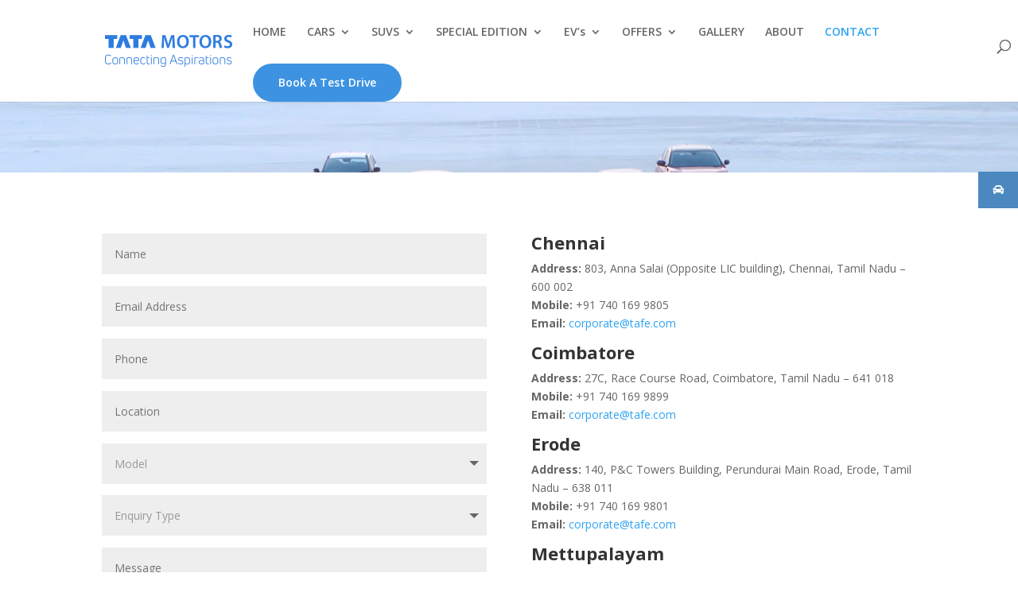

--- FILE ---
content_type: text/html; charset=UTF-8
request_url: https://www.tafeaccesstata.com/contact/
body_size: 45945
content:
<!DOCTYPE html>
<html lang="en-US">
<head>
	<meta charset="UTF-8" />
	<meta name="facebook-domain-verification" content="yop14jkfcxqicwlc7yw99ltrsawilp" />
<meta http-equiv="X-UA-Compatible" content="IE=edge">
	<link rel="pingback" href="https://www.tafeaccesstata.com/xmlrpc.php" />

	<script type="text/javascript">
		document.documentElement.className = 'js';
	</script>

	<script>var et_site_url='https://www.tafeaccesstata.com';var et_post_id='280';function et_core_page_resource_fallback(a,b){"undefined"===typeof b&&(b=a.sheet.cssRules&&0===a.sheet.cssRules.length);b&&(a.onerror=null,a.onload=null,a.href?a.href=et_site_url+"/?et_core_page_resource="+a.id+et_post_id:a.src&&(a.src=et_site_url+"/?et_core_page_resource="+a.id+et_post_id))}
</script><title>Contact | Tafe Access Limited</title>
<script id="diviarea-loader">window.DiviPopupData=window.DiviAreaConfig={"zIndex":1000000,"animateSpeed":400,"triggerClassPrefix":"show-popup-","idAttrib":"data-popup","modalIndicatorClass":"is-modal","blockingIndicatorClass":"is-blocking","defaultShowCloseButton":true,"withCloseClass":"with-close","noCloseClass":"no-close","triggerCloseClass":"close","singletonClass":"single","darkModeClass":"dark","noShadowClass":"no-shadow","altCloseClass":"close-alt","popupSelector":".et_pb_section.popup","initializeOnEvent":"et_pb_after_init_modules","popupWrapperClass":"area-outer-wrap","fullHeightClass":"full-height","openPopupClass":"da-overlay-visible","overlayClass":"da-overlay","exitIndicatorClass":"on-exit","hoverTriggerClass":"on-hover","clickTriggerClass":"on-click","onExitDelay":2000,"notMobileClass":"not-mobile","notTabletClass":"not-tablet","notDesktopClass":"not-desktop","baseContext":"body","activePopupClass":"is-open","closeButtonClass":"da-close","withLoaderClass":"with-loader","debug":false,"ajaxUrl":"https:\/\/www.tafeaccesstata.com\/wp-admin\/admin-ajax.php","sys":[]};var divimode_loader=function(){"use strict";!function(t){t.DiviArea=t.DiviPopup={loaded:!1};var n=t.DiviArea,i=n.Hooks={},o={};function r(t,n,i){var r,e,c;if("string"==typeof t)if(o[t]){if(n)if((r=o[t])&&i)for(c=r.length;c--;)(e=r[c]).callback===n&&e.context===i&&(r[c]=!1);else for(c=r.length;c--;)r[c].callback===n&&(r[c]=!1)}else o[t]=[]}function e(t,n,i,r){if("string"==typeof t){var e={callback:n,priority:i,context:r},c=o[t];c?(c.push(e),c=function(t){var n,i,o,r,e=t.length;for(r=1;r<e;r++)for(n=t[r],i=r;i>0;i--)(o=t[i-1]).priority>n.priority&&(t[i]=o,t[i-1]=n);return t}(c)):c=[e],o[t]=c}}function c(t,n,i){"string"==typeof n&&(n=[n]);var r,e,c=[];for(r=0;r<n.length;r++)Array.prototype.push.apply(c,o[n[r]]);for(e=0;e<c.length;e++){var a=void 0;c[e]&&"function"==typeof c[e].callback&&("filter"===t?void 0!==(a=c[e].callback.apply(c[e].context,i))&&(i[0]=a):c[e].callback.apply(c[e].context,i))}if("filter"===t)return i[0]}i.silent=function(){return i},n.removeFilter=i.removeFilter=function(t,n){r(t,n)},n.removeAction=i.removeAction=function(t,n){r(t,n)},n.applyFilters=i.applyFilters=function(t){for(var n=[],i=arguments.length-1;i-- >0;)n[i]=arguments[i+1];return c("filter",t,n)},n.doAction=i.doAction=function(t){for(var n=[],i=arguments.length-1;i-- >0;)n[i]=arguments[i+1];c("action",t,n)},n.addFilter=i.addFilter=function(n,i,o,r){e(n,i,parseInt(o||10,10),r||t)},n.addAction=i.addAction=function(n,i,o,r){e(n,i,parseInt(o||10,10),r||t)},n.addActionOnce=i.addActionOnce=function(n,i,o,c){e(n,i,parseInt(o||10,10),c||t),e(n,(function(){r(n,i)}),1+parseInt(o||10,10),c||t)}}(window);return{}}();
</script><meta name='robots' content='max-image-preview:large' />

<!-- Google Tag Manager for WordPress by gtm4wp.com -->
<script data-cfasync="false" data-pagespeed-no-defer>
	var gtm4wp_datalayer_name = "dataLayer";
	var dataLayer = dataLayer || [];
</script>
<!-- End Google Tag Manager for WordPress by gtm4wp.com --><link rel='dns-prefetch' href='//www.google.com' />
<link rel='dns-prefetch' href='//fonts.googleapis.com' />
<link rel='dns-prefetch' href='//s.w.org' />
<meta content="Divi v.4.4.8" name="generator"/><link rel='stylesheet' id='wp-block-library-css'  href='https://www.tafeaccesstata.com/wp-includes/css/dist/block-library/style.min.css?ver=6.0.1' type='text/css' media='all' />
<style id='global-styles-inline-css' type='text/css'>
body{--wp--preset--color--black: #000000;--wp--preset--color--cyan-bluish-gray: #abb8c3;--wp--preset--color--white: #ffffff;--wp--preset--color--pale-pink: #f78da7;--wp--preset--color--vivid-red: #cf2e2e;--wp--preset--color--luminous-vivid-orange: #ff6900;--wp--preset--color--luminous-vivid-amber: #fcb900;--wp--preset--color--light-green-cyan: #7bdcb5;--wp--preset--color--vivid-green-cyan: #00d084;--wp--preset--color--pale-cyan-blue: #8ed1fc;--wp--preset--color--vivid-cyan-blue: #0693e3;--wp--preset--color--vivid-purple: #9b51e0;--wp--preset--gradient--vivid-cyan-blue-to-vivid-purple: linear-gradient(135deg,rgba(6,147,227,1) 0%,rgb(155,81,224) 100%);--wp--preset--gradient--light-green-cyan-to-vivid-green-cyan: linear-gradient(135deg,rgb(122,220,180) 0%,rgb(0,208,130) 100%);--wp--preset--gradient--luminous-vivid-amber-to-luminous-vivid-orange: linear-gradient(135deg,rgba(252,185,0,1) 0%,rgba(255,105,0,1) 100%);--wp--preset--gradient--luminous-vivid-orange-to-vivid-red: linear-gradient(135deg,rgba(255,105,0,1) 0%,rgb(207,46,46) 100%);--wp--preset--gradient--very-light-gray-to-cyan-bluish-gray: linear-gradient(135deg,rgb(238,238,238) 0%,rgb(169,184,195) 100%);--wp--preset--gradient--cool-to-warm-spectrum: linear-gradient(135deg,rgb(74,234,220) 0%,rgb(151,120,209) 20%,rgb(207,42,186) 40%,rgb(238,44,130) 60%,rgb(251,105,98) 80%,rgb(254,248,76) 100%);--wp--preset--gradient--blush-light-purple: linear-gradient(135deg,rgb(255,206,236) 0%,rgb(152,150,240) 100%);--wp--preset--gradient--blush-bordeaux: linear-gradient(135deg,rgb(254,205,165) 0%,rgb(254,45,45) 50%,rgb(107,0,62) 100%);--wp--preset--gradient--luminous-dusk: linear-gradient(135deg,rgb(255,203,112) 0%,rgb(199,81,192) 50%,rgb(65,88,208) 100%);--wp--preset--gradient--pale-ocean: linear-gradient(135deg,rgb(255,245,203) 0%,rgb(182,227,212) 50%,rgb(51,167,181) 100%);--wp--preset--gradient--electric-grass: linear-gradient(135deg,rgb(202,248,128) 0%,rgb(113,206,126) 100%);--wp--preset--gradient--midnight: linear-gradient(135deg,rgb(2,3,129) 0%,rgb(40,116,252) 100%);--wp--preset--duotone--dark-grayscale: url('#wp-duotone-dark-grayscale');--wp--preset--duotone--grayscale: url('#wp-duotone-grayscale');--wp--preset--duotone--purple-yellow: url('#wp-duotone-purple-yellow');--wp--preset--duotone--blue-red: url('#wp-duotone-blue-red');--wp--preset--duotone--midnight: url('#wp-duotone-midnight');--wp--preset--duotone--magenta-yellow: url('#wp-duotone-magenta-yellow');--wp--preset--duotone--purple-green: url('#wp-duotone-purple-green');--wp--preset--duotone--blue-orange: url('#wp-duotone-blue-orange');--wp--preset--font-size--small: 13px;--wp--preset--font-size--medium: 20px;--wp--preset--font-size--large: 36px;--wp--preset--font-size--x-large: 42px;}.has-black-color{color: var(--wp--preset--color--black) !important;}.has-cyan-bluish-gray-color{color: var(--wp--preset--color--cyan-bluish-gray) !important;}.has-white-color{color: var(--wp--preset--color--white) !important;}.has-pale-pink-color{color: var(--wp--preset--color--pale-pink) !important;}.has-vivid-red-color{color: var(--wp--preset--color--vivid-red) !important;}.has-luminous-vivid-orange-color{color: var(--wp--preset--color--luminous-vivid-orange) !important;}.has-luminous-vivid-amber-color{color: var(--wp--preset--color--luminous-vivid-amber) !important;}.has-light-green-cyan-color{color: var(--wp--preset--color--light-green-cyan) !important;}.has-vivid-green-cyan-color{color: var(--wp--preset--color--vivid-green-cyan) !important;}.has-pale-cyan-blue-color{color: var(--wp--preset--color--pale-cyan-blue) !important;}.has-vivid-cyan-blue-color{color: var(--wp--preset--color--vivid-cyan-blue) !important;}.has-vivid-purple-color{color: var(--wp--preset--color--vivid-purple) !important;}.has-black-background-color{background-color: var(--wp--preset--color--black) !important;}.has-cyan-bluish-gray-background-color{background-color: var(--wp--preset--color--cyan-bluish-gray) !important;}.has-white-background-color{background-color: var(--wp--preset--color--white) !important;}.has-pale-pink-background-color{background-color: var(--wp--preset--color--pale-pink) !important;}.has-vivid-red-background-color{background-color: var(--wp--preset--color--vivid-red) !important;}.has-luminous-vivid-orange-background-color{background-color: var(--wp--preset--color--luminous-vivid-orange) !important;}.has-luminous-vivid-amber-background-color{background-color: var(--wp--preset--color--luminous-vivid-amber) !important;}.has-light-green-cyan-background-color{background-color: var(--wp--preset--color--light-green-cyan) !important;}.has-vivid-green-cyan-background-color{background-color: var(--wp--preset--color--vivid-green-cyan) !important;}.has-pale-cyan-blue-background-color{background-color: var(--wp--preset--color--pale-cyan-blue) !important;}.has-vivid-cyan-blue-background-color{background-color: var(--wp--preset--color--vivid-cyan-blue) !important;}.has-vivid-purple-background-color{background-color: var(--wp--preset--color--vivid-purple) !important;}.has-black-border-color{border-color: var(--wp--preset--color--black) !important;}.has-cyan-bluish-gray-border-color{border-color: var(--wp--preset--color--cyan-bluish-gray) !important;}.has-white-border-color{border-color: var(--wp--preset--color--white) !important;}.has-pale-pink-border-color{border-color: var(--wp--preset--color--pale-pink) !important;}.has-vivid-red-border-color{border-color: var(--wp--preset--color--vivid-red) !important;}.has-luminous-vivid-orange-border-color{border-color: var(--wp--preset--color--luminous-vivid-orange) !important;}.has-luminous-vivid-amber-border-color{border-color: var(--wp--preset--color--luminous-vivid-amber) !important;}.has-light-green-cyan-border-color{border-color: var(--wp--preset--color--light-green-cyan) !important;}.has-vivid-green-cyan-border-color{border-color: var(--wp--preset--color--vivid-green-cyan) !important;}.has-pale-cyan-blue-border-color{border-color: var(--wp--preset--color--pale-cyan-blue) !important;}.has-vivid-cyan-blue-border-color{border-color: var(--wp--preset--color--vivid-cyan-blue) !important;}.has-vivid-purple-border-color{border-color: var(--wp--preset--color--vivid-purple) !important;}.has-vivid-cyan-blue-to-vivid-purple-gradient-background{background: var(--wp--preset--gradient--vivid-cyan-blue-to-vivid-purple) !important;}.has-light-green-cyan-to-vivid-green-cyan-gradient-background{background: var(--wp--preset--gradient--light-green-cyan-to-vivid-green-cyan) !important;}.has-luminous-vivid-amber-to-luminous-vivid-orange-gradient-background{background: var(--wp--preset--gradient--luminous-vivid-amber-to-luminous-vivid-orange) !important;}.has-luminous-vivid-orange-to-vivid-red-gradient-background{background: var(--wp--preset--gradient--luminous-vivid-orange-to-vivid-red) !important;}.has-very-light-gray-to-cyan-bluish-gray-gradient-background{background: var(--wp--preset--gradient--very-light-gray-to-cyan-bluish-gray) !important;}.has-cool-to-warm-spectrum-gradient-background{background: var(--wp--preset--gradient--cool-to-warm-spectrum) !important;}.has-blush-light-purple-gradient-background{background: var(--wp--preset--gradient--blush-light-purple) !important;}.has-blush-bordeaux-gradient-background{background: var(--wp--preset--gradient--blush-bordeaux) !important;}.has-luminous-dusk-gradient-background{background: var(--wp--preset--gradient--luminous-dusk) !important;}.has-pale-ocean-gradient-background{background: var(--wp--preset--gradient--pale-ocean) !important;}.has-electric-grass-gradient-background{background: var(--wp--preset--gradient--electric-grass) !important;}.has-midnight-gradient-background{background: var(--wp--preset--gradient--midnight) !important;}.has-small-font-size{font-size: var(--wp--preset--font-size--small) !important;}.has-medium-font-size{font-size: var(--wp--preset--font-size--medium) !important;}.has-large-font-size{font-size: var(--wp--preset--font-size--large) !important;}.has-x-large-font-size{font-size: var(--wp--preset--font-size--x-large) !important;}
</style>
<link rel='stylesheet' id='ssb-ui-style-css'  href='https://www.tafeaccesstata.com/wp-content/plugins/sticky-side-buttons/assets/css/ssb-ui-style.css?ver=6.0.1' type='text/css' media='all' />
<style id='ssb-ui-style-inline-css' type='text/css'>
#ssb-btn-0{background: #4a88bf;}
#ssb-btn-0:hover{background:rgba(74,136,191,0.9);}
#ssb-btn-0 a{color: #ffffff;}
.ssb-share-btn,.ssb-share-btn .ssb-social-popup{background:#4a88bf;color:#ffffff}.ssb-share-btn:hover{background:rgba(74,136,191,0.9);}.ssb-share-btn a{color:#ffffff !important;}
</style>
<link rel='stylesheet' id='ssb-fontawesome-css'  href='https://www.tafeaccesstata.com/wp-content/plugins/sticky-side-buttons/assets/css/font-awesome.css?ver=6.0.1' type='text/css' media='all' />
<link rel='stylesheet' id='css-divi-area-css'  href='https://www.tafeaccesstata.com/wp-content/plugins/popups-for-divi/styles/front.min.css?ver=3.0.5' type='text/css' media='all' />
<style id='css-divi-area-inline-css' type='text/css'>
.et_pb_section.popup{display:none}
</style>
<link rel='stylesheet' id='divi-fonts-css'  href='https://fonts.googleapis.com/css?family=Open+Sans:300italic,400italic,600italic,700italic,800italic,400,300,600,700,800&#038;subset=latin,latin-ext' type='text/css' media='all' />
<link rel='stylesheet' id='divi-style-css'  href='https://www.tafeaccesstata.com/wp-content/themes/Divi/style.css?ver=4.4.8' type='text/css' media='all' />
<link rel='stylesheet' id='et-builder-googlefonts-cached-css'  href='https://fonts.googleapis.com/css?family=Abel%3Aregular&#038;ver=6.0.1#038;subset=latin' type='text/css' media='all' />
<link rel='stylesheet' id='dashicons-css'  href='https://www.tafeaccesstata.com/wp-includes/css/dashicons.min.css?ver=6.0.1' type='text/css' media='all' />
<script type='text/javascript' src='https://www.tafeaccesstata.com/wp-includes/js/jquery/jquery.min.js?ver=3.6.0' id='jquery-core-js'></script>
<script type='text/javascript' src='https://www.tafeaccesstata.com/wp-includes/js/jquery/jquery-migrate.min.js?ver=3.3.2' id='jquery-migrate-js'></script>
<script type='text/javascript' id='ssb-ui-js-js-extra'>
/* <![CDATA[ */
var ssb_ui_data = {"z_index":"1"};
/* ]]> */
</script>
<script type='text/javascript' src='https://www.tafeaccesstata.com/wp-content/plugins/sticky-side-buttons/assets/js/ssb-ui-js.js?ver=6.0.1' id='ssb-ui-js-js'></script>
<script type='text/javascript' src='https://www.tafeaccesstata.com/wp-content/plugins/popups-for-divi/scripts/ie-compat.min.js?ver=3.0.5' id='dap-ie-js'></script>
<script type='text/javascript' src='https://www.google.com/recaptcha/api.js?render=6LdinYMUAAAAAMxlzgu-9CK9PQ0HtHLfmdY4Sy9Y&#038;ver=6.0.1' id='recaptcha-v3-js'></script>
<script type='text/javascript' src='https://www.tafeaccesstata.com/wp-content/themes/Divi/core/admin/js/es6-promise.auto.min.js?ver=6.0.1' id='es6-promise-js'></script>
<script type='text/javascript' id='et-core-api-spam-recaptcha-js-extra'>
/* <![CDATA[ */
var et_core_api_spam_recaptcha = {"site_key":"6LdinYMUAAAAAMxlzgu-9CK9PQ0HtHLfmdY4Sy9Y","page_action":{"action":"contact"}};
/* ]]> */
</script>
<script type='text/javascript' src='https://www.tafeaccesstata.com/wp-content/themes/Divi/core/admin/js/recaptcha.js?ver=6.0.1' id='et-core-api-spam-recaptcha-js'></script>
<link rel="https://api.w.org/" href="https://www.tafeaccesstata.com/wp-json/" /><link rel="alternate" type="application/json" href="https://www.tafeaccesstata.com/wp-json/wp/v2/pages/280" /><meta name="generator" content="WordPress 6.0.1" />
<link rel="canonical" href="https://www.tafeaccesstata.com/contact/" />
<link rel='shortlink' href='https://www.tafeaccesstata.com/?p=280' />
<link rel="alternate" type="application/json+oembed" href="https://www.tafeaccesstata.com/wp-json/oembed/1.0/embed?url=https%3A%2F%2Fwww.tafeaccesstata.com%2Fcontact%2F" />
<link rel="alternate" type="text/xml+oembed" href="https://www.tafeaccesstata.com/wp-json/oembed/1.0/embed?url=https%3A%2F%2Fwww.tafeaccesstata.com%2Fcontact%2F&#038;format=xml" />

<!-- Google Tag Manager for WordPress by gtm4wp.com -->
<!-- GTM Container placement set to footer -->
<script data-cfasync="false" data-pagespeed-no-defer>
	var dataLayer_content = [];
	dataLayer.push( dataLayer_content );
</script>
<script data-cfasync="false">
(function(w,d,s,l,i){w[l]=w[l]||[];w[l].push({'gtm.start':
new Date().getTime(),event:'gtm.js'});var f=d.getElementsByTagName(s)[0],
j=d.createElement(s),dl=l!='dataLayer'?'&l='+l:'';j.async=true;j.src=
'//www.googletagmanager.com/gtm.'+'js?id='+i+dl;f.parentNode.insertBefore(j,f);
})(window,document,'script','dataLayer','GTM-PJS65K4');
</script>
<!-- End Google Tag Manager -->
<!-- End Google Tag Manager for WordPress by gtm4wp.com --><meta name="viewport" content="width=device-width, initial-scale=1.0, maximum-scale=1.0, user-scalable=0" /><style type="text/css" id="custom-background-css">
body.custom-background { background-color: #ffffff; }
</style>
	<link rel="icon" href="https://www.tafeaccesstata.com/wp-content/uploads/2020/07/cropped-favicon-180x180-1-32x32.png" sizes="32x32" />
<link rel="icon" href="https://www.tafeaccesstata.com/wp-content/uploads/2020/07/cropped-favicon-180x180-1-192x192.png" sizes="192x192" />
<link rel="apple-touch-icon" href="https://www.tafeaccesstata.com/wp-content/uploads/2020/07/cropped-favicon-180x180-1-180x180.png" />
<meta name="msapplication-TileImage" content="https://www.tafeaccesstata.com/wp-content/uploads/2020/07/cropped-favicon-180x180-1-270x270.png" />
<link rel="stylesheet" id="et-core-unified-280-cached-inline-styles" href="https://www.tafeaccesstata.com/wp-content/et-cache/280/et-core-unified-280-17683426644512.min.css" onerror="et_core_page_resource_fallback(this, true)" onload="et_core_page_resource_fallback(this)" />	
</head>
<body class="page-template-default page page-id-280 custom-background et_pb_button_helper_class et_fixed_nav et_show_nav et_primary_nav_dropdown_animation_fade et_secondary_nav_dropdown_animation_fade et_header_style_left et_pb_footer_columns5 et_cover_background et_pb_gutter osx et_pb_gutters3 et_pb_pagebuilder_layout et_no_sidebar et_divi_theme et-db et_minified_js et_minified_css">
	<!-- Google Tag Manager (noscript) -->
<noscript><iframe src="https://www.googletagmanager.com/ns.html?id=GTM-PJS65K4"
height="0" width="0" style="display:none;visibility:hidden"></iframe></noscript>
<!-- End Google Tag Manager (noscript) -->
	<div id="page-container">

	
	
			<header id="main-header" data-height-onload="66">
			<div class="container clearfix et_menu_container">
							<div class="logo_container">
					<span class="logo_helper"></span>
					<a href="https://www.tafeaccesstata.com/">
						<img src="https://www.tafeaccesstata.com/wp-content/uploads/2020/02/tata_motors_logo.png" alt="Tafe Access Limited" id="logo" data-height-percentage="54" />
					</a>
				</div>
							<div id="et-top-navigation" data-height="66" data-fixed-height="40">
											<nav id="top-menu-nav">
						<ul id="top-menu" class="nav"><li id="menu-item-74" class="menu-item menu-item-type-post_type menu-item-object-page menu-item-home menu-item-74"><a href="https://www.tafeaccesstata.com/">HOME</a></li>
<li id="menu-item-75" class="menu-item menu-item-type-custom menu-item-object-custom menu-item-has-children menu-item-75"><a href="#">CARS</a>
<ul class="sub-menu">
	<li id="menu-item-275" class="menu-item menu-item-type-post_type menu-item-object-page menu-item-275"><a href="https://www.tafeaccesstata.com/tata-tiago/">TATA Tiago</a></li>
	<li id="menu-item-108" class="menu-item menu-item-type-post_type menu-item-object-page menu-item-108"><a href="https://www.tafeaccesstata.com/altroz-2/">TATA Altroz</a></li>
	<li id="menu-item-272" class="menu-item menu-item-type-post_type menu-item-object-page menu-item-272"><a href="https://www.tafeaccesstata.com/tata-tigor/">TATA Tigor</a></li>
	<li id="menu-item-1021" class="menu-item menu-item-type-post_type menu-item-object-page menu-item-1021"><a href="https://www.tafeaccesstata.com/tata-tiago-icng/">Tata Tiago iCNG</a></li>
</ul>
</li>
<li id="menu-item-76" class="menu-item menu-item-type-custom menu-item-object-custom menu-item-has-children menu-item-76"><a href="#">SUVS</a>
<ul class="sub-menu">
	<li id="menu-item-274" class="menu-item menu-item-type-post_type menu-item-object-page menu-item-274"><a href="https://www.tafeaccesstata.com/tata-naxon/">TATA Nexon</a></li>
	<li id="menu-item-273" class="menu-item menu-item-type-post_type menu-item-object-page menu-item-273"><a href="https://www.tafeaccesstata.com/tata-harrier/">TATA Harrier</a></li>
	<li id="menu-item-983" class="menu-item menu-item-type-post_type menu-item-object-page menu-item-983"><a href="https://www.tafeaccesstata.com/tata-safari/">Tata Safari</a></li>
	<li id="menu-item-913" class="menu-item menu-item-type-post_type menu-item-object-page menu-item-913"><a href="https://www.tafeaccesstata.com/tata-punch/">Tata Punch</a></li>
</ul>
</li>
<li id="menu-item-914" class="menu-item menu-item-type-custom menu-item-object-custom menu-item-has-children menu-item-914"><a>SPECIAL EDITION</a>
<ul class="sub-menu">
	<li id="menu-item-919" class="menu-item menu-item-type-post_type menu-item-object-page menu-item-919"><a href="https://www.tafeaccesstata.com/tata-altroz-dark/">Tata Altroz Dark</a></li>
	<li id="menu-item-918" class="menu-item menu-item-type-post_type menu-item-object-page menu-item-918"><a href="https://www.tafeaccesstata.com/tata-nexon-dark/">Tata Nexon Dark</a></li>
	<li id="menu-item-917" class="menu-item menu-item-type-post_type menu-item-object-page menu-item-917"><a href="https://www.tafeaccesstata.com/tata-harrier-dark/">Tata Harrier Dark</a></li>
	<li id="menu-item-916" class="menu-item menu-item-type-post_type menu-item-object-page menu-item-916"><a href="https://www.tafeaccesstata.com/tata-safari-gold/">Tata Safari Gold</a></li>
</ul>
</li>
<li id="menu-item-915" class="menu-item menu-item-type-custom menu-item-object-custom menu-item-has-children menu-item-915"><a>EV&#8217;s</a>
<ul class="sub-menu">
	<li id="menu-item-920" class="menu-item menu-item-type-post_type menu-item-object-page menu-item-920"><a href="https://www.tafeaccesstata.com/tata-tigor-ev/">TATA Tigor EV</a></li>
	<li id="menu-item-921" class="menu-item menu-item-type-post_type menu-item-object-page menu-item-921"><a href="https://www.tafeaccesstata.com/tata-nexon-ev/">TATA Nexon EV</a></li>
	<li id="menu-item-1288" class="menu-item menu-item-type-post_type menu-item-object-page menu-item-1288"><a href="https://www.tafeaccesstata.com/tata-tiago-ev/">TATA Tiago EV</a></li>
</ul>
</li>
<li id="menu-item-313" class="menu-item menu-item-type-custom menu-item-object-custom menu-item-has-children menu-item-313"><a href="#">OFFERS</a>
<ul class="sub-menu">
	<li id="menu-item-316" class="menu-item menu-item-type-post_type menu-item-object-page menu-item-316"><a href="https://www.tafeaccesstata.com/exchange-offer/">Exchange Offer</a></li>
</ul>
</li>
<li id="menu-item-407" class="menu-item menu-item-type-post_type menu-item-object-page menu-item-407"><a href="https://www.tafeaccesstata.com/gallery/">GALLERY</a></li>
<li id="menu-item-130" class="menu-item menu-item-type-post_type menu-item-object-page menu-item-130"><a href="https://www.tafeaccesstata.com/about-us/">ABOUT</a></li>
<li id="menu-item-295" class="menu-item menu-item-type-post_type menu-item-object-page current-menu-item page_item page-item-280 current_page_item menu-item-295"><a href="https://www.tafeaccesstata.com/contact/" aria-current="page">CONTACT</a></li>
<li id="menu-item-294" class="menu_cta menu-item menu-item-type-post_type menu-item-object-page menu-item-294"><a href="https://www.tafeaccesstata.com/book-a-test-drive/">Book A Test Drive</a></li>
</ul>						</nav>
					
					
					
										<div id="et_top_search">
						<span id="et_search_icon"></span>
					</div>
					
					<div id="et_mobile_nav_menu">
				<div class="mobile_nav closed">
					<span class="select_page">Select Page</span>
					<span class="mobile_menu_bar mobile_menu_bar_toggle"></span>
				</div>
			</div>				</div> <!-- #et-top-navigation -->
			</div> <!-- .container -->
			<div class="et_search_outer">
				<div class="container et_search_form_container">
					<form role="search" method="get" class="et-search-form" action="https://www.tafeaccesstata.com/">
					<input type="search" class="et-search-field" placeholder="Search &hellip;" value="" name="s" title="Search for:" />					</form>
					<span class="et_close_search_field"></span>
				</div>
			</div>
		</header> <!-- #main-header -->
			<div id="et-main-area">
	
<div id="main-content">


			
				<article id="post-280" class="post-280 page type-page status-publish hentry">

				
					<div class="entry-content">
					<div id="et-boc" class="et-boc">
			
		<div class="et-l et-l--post">
			<div class="et_builder_inner_content et_pb_gutters3">
		<div class="et_pb_section et_pb_section_0 et_pb_fullwidth_section et_section_regular" >
				
				
				
				
					<section class="et_pb_module et_pb_fullwidth_header et_pb_fullwidth_header_0 et_pb_section_video et_pb_preload et_pb_text_align_center et_pb_bg_layout_dark">
				
				<span class="et_pb_section_video_bg  ">
					
			<video loop="loop" autoplay playsinline muted >
				<source type="video/mp4" src="https://www.tafeaccesstata.com/wp-content/uploads/2020/02/spotlight-video.mp4" />
				
			</video>
				</span>
				<div class="et_pb_fullwidth_header_container center">
					<div class="header-content-container center">
					<div class="header-content">
						
						<h1 class="et_pb_module_header">Contact</h1>
						<span class="et_pb_fullwidth_header_subhead">TAFE ACCESS TATA - Authorized TATA Car Dealer</span>
						<div class="et_pb_header_content_wrapper"></div>
						
					</div>
				</div>
					
				</div>
				<div class="et_pb_fullwidth_header_overlay"></div>
				<div class="et_pb_fullwidth_header_scroll"></div>
			</section>
				
				
			</div> <!-- .et_pb_section --><div class="et_pb_section et_pb_section_1 et_section_regular" >
				
				
				
				
					<div class="et_pb_row et_pb_row_0">
				<div class="et_pb_column et_pb_column_1_2 et_pb_column_0  et_pb_css_mix_blend_mode_passthrough">
				
				
				
			<div id="et_pb_contact_form_0" class="et_pb_module et_pb_contact_form_0 et_pb_recaptcha_enabled et_pb_contact_form_container clearfix" data-form_unique_num="0">
				
				
				
				<div class="et-pb-contact-message"></div>
				
				<div class="et_pb_contact">
					<form class="et_pb_contact_form clearfix" method="post" action="https://www.tafeaccesstata.com/contact/">
						<p class="et_pb_contact_field et_pb_contact_field_0 et_pb_contact_field_last" data-id="name" data-type="input">
				
				
				<label for="et_pb_contact_name_0" class="et_pb_contact_form_label">Name</label>
				<input type="text" id="et_pb_contact_name_0" class="input" value="" name="et_pb_contact_name_0" data-required_mark="required" data-field_type="input" data-original_id="name" placeholder="Name">
			</p><p class="et_pb_contact_field et_pb_contact_field_1 et_pb_contact_field_last" data-id="email" data-type="email">
				
				
				<label for="et_pb_contact_email_0" class="et_pb_contact_form_label">Email Address</label>
				<input type="text" id="et_pb_contact_email_0" class="input" value="" name="et_pb_contact_email_0" data-required_mark="required" data-field_type="email" data-original_id="email" placeholder="Email Address">
			</p><p class="et_pb_contact_field et_pb_contact_field_2 et_pb_contact_field_last" data-id="phone" data-type="input">
				
				
				<label for="et_pb_contact_phone_0" class="et_pb_contact_form_label">Phone</label>
				<input type="text" id="et_pb_contact_phone_0" class="input" value="" name="et_pb_contact_phone_0" data-required_mark="required" data-field_type="input" data-original_id="phone" placeholder="Phone">
			</p><p class="et_pb_contact_field et_pb_contact_field_3 et_pb_contact_field_last" data-id="location" data-type="input">
				
				
				<label for="et_pb_contact_location_0" class="et_pb_contact_form_label">Location</label>
				<input type="text" id="et_pb_contact_location_0" class="input" value="" name="et_pb_contact_location_0" data-required_mark="required" data-field_type="input" data-original_id="location" placeholder="Location">
			</p><p class="et_pb_contact_field et_pb_contact_field_4 et_pb_contact_field_last" data-id="model" data-type="select">
				
				
				<label for="et_pb_contact_model_0" class="et_pb_contact_form_label">Model</label>
				<select id="et_pb_contact_model_0" class="et_pb_contact_select input" name="et_pb_contact_model_0" data-required_mark="required" data-field_type="select" data-original_id="model">
						<option value="">Model</option><option value="Tiago">Tiago</option><option value="Altroz">Altroz</option><option value="Tigor">Tigor</option><option value="Nexon">Nexon</option><option value="Harrier">Harrier</option>
					</select>
			</p><p class="et_pb_contact_field et_pb_contact_field_5 et_pb_contact_field_last" data-id="enquiry_type" data-type="select">
				
				
				<label for="et_pb_contact_enquiry_type_0" class="et_pb_contact_form_label">Enquiry Type</label>
				<select id="et_pb_contact_enquiry_type_0" class="et_pb_contact_select input" name="et_pb_contact_enquiry_type_0" data-required_mark="required" data-field_type="select" data-original_id="enquiry_type">
						<option value="">Enquiry Type</option><option value="Sales Enquiry">Sales Enquiry</option><option value="Service Enquiry">Service Enquiry</option><option value="Parts &amp; Accessories">Parts & Accessories</option><option value="Complaints">Complaints</option><option value="Others">Others</option>
					</select>
			</p><p class="et_pb_contact_field et_pb_contact_field_6 et_pb_contact_field_last" data-id="message" data-type="text">
				
				
				<label for="et_pb_contact_message_0" class="et_pb_contact_form_label">Message</label>
				<textarea name="et_pb_contact_message_0" id="et_pb_contact_message_0" class="et_pb_contact_message input" data-required_mark="required" data-field_type="text" data-original_id="message" placeholder="Message"></textarea>
			</p>
						<input type="hidden" value="et_contact_proccess" name="et_pb_contactform_submit_0"/>
						<div class="et_contact_bottom_container">
							
							<button type="submit" name="et_builder_submit_button" class="et_pb_contact_submit et_pb_button">Submit</button>
						</div>
						<input type="hidden" id="_wpnonce-et-pb-contact-form-submitted-0" name="_wpnonce-et-pb-contact-form-submitted-0" value="5cf2434889" /><input type="hidden" name="_wp_http_referer" value="/contact/" />
					</form>
				</div> <!-- .et_pb_contact -->
			</div> <!-- .et_pb_contact_form_container -->
			
			</div> <!-- .et_pb_column --><div class="et_pb_column et_pb_column_1_2 et_pb_column_1  et_pb_css_mix_blend_mode_passthrough et-last-child">
				
				
				<div class="et_pb_module et_pb_text et_pb_text_0  et_pb_text_align_left et_pb_bg_layout_light">
				
				
				<div class="et_pb_text_inner"><h3><strong>Chennai</strong></h3>
<p><strong>Address:</strong> <span>803, Anna Salai (Opposite LIC building), Chennai, Tamil Nadu – 600 002</span><br />
<strong>Mobile:</strong> <span>+91 740 169 9805</span><br />
<strong>Email:</strong> <a href="mailto:corporate@tafe.com">corporate@tafe.com</a></p>
<h3 class="title"><strong>Coimbatore</strong></h3>
<p><strong>Address:</strong> 27C, Race Course Road, Coimbatore, Tamil Nadu – 641 018<br />
<strong>Mobile:</strong> +91 740 169 9899<br />
<strong>Email:</strong> <a href="mailto:corporate@tafe.com">corporate@tafe.com</a></p>
<h3 class="title"><strong>Erode</strong></h3>
<p><strong>Address:</strong> 140, P&amp;C Towers Building, Perundurai Main Road, Erode, Tamil Nadu – 638 011<br />
<strong>Mobile:</strong> +91 740 169 9801<br />
<strong>Email:</strong> <a href="mailto:corporate@tafe.com">corporate@tafe.com</a></p>
<h3><strong>Mettupalayam</strong></h3>
<p><strong>Address:<span> </span></strong><span>Mettupalayam &#8211; Annur Rd, Mettupalayam, Tamil Nadu 641301 </span><strong>Mobile:</strong><span> +91 740 169 9801 </span><br />
<span><strong>Email:</strong> <a href="mailto:corporate@tafe.com">corporate@tafe.com</a></span></p>
<h3><span></span><strong>Kelambakkam</strong></h3>
<div id="block-16" class="fwidget et_pb_widget widget_block"><strong>Address:<span> </span></strong>No.915, Old Mahabalipuram Road, Kazhipattur Village, Taluk, Thiruporur, Tamil Nadu 603110<br />
<strong>Mobile:</strong><span> </span>+91 740 169 9801<br />
<strong>Email:</strong>corporate@tafe.com</div>
<p><span> </span><span> </span></p>
<ul class="et-social-icons">
<li class="et-social-icon et-social-google-plus"></li>
</ul>
</div></div>
			</div> <!-- .et_pb_text -->
			</div> <!-- .et_pb_column -->
				
				
			</div> <!-- .et_pb_row -->
				
				
			</div> <!-- .et_pb_section --><div class="et_pb_section et_pb_section_2 et_pb_fullwidth_section et_section_regular" >
				
				
				
				
					<div class="et_pb_module et_pb_fullwidth_image et_pb_fullwidth_image_0">
				
				
				<img src="https://www.tafeaccesstata.com/wp-content/uploads/2020/08/1200_300.jpg" alt="" title="1200_300" />
			
			</div>
				
				
			</div> <!-- .et_pb_section -->		</div><!-- .et_builder_inner_content -->
	</div><!-- .et-l -->
	
			
		</div><!-- #et-boc -->
							</div> <!-- .entry-content -->

				
				</article> <!-- .et_pb_post -->

			

</div> <!-- #main-content -->


			<footer id="main-footer">
				
<div class="container">
    <div id="footer-widgets" class="clearfix">
		<div class="footer-widget"><div id="text-2" class="fwidget et_pb_widget widget_text"><h4 class="title">Chennai</h4>			<div class="textwidget"><p><iframe loading="lazy" style="border: 0;" tabindex="0" src="https://www.google.com/maps/embed?pb=!1m18!1m12!1m3!1d3886.5495187589895!2d80.26247091449949!3d13.064321390795119!2m3!1f0!2f0!3f0!3m2!1i1024!2i768!4f13.1!3m3!1m2!1s0x3a52661b133e7c91%3A0xca388dadc175e92f!2sTata%20Motors%20TAFE%20Access!5e0!3m2!1sen!2sin!4v1594710879610!5m2!1sen!2sin" frameborder="0" allowfullscreen="" aria-hidden="false"></iframe><br />
<strong>Address:</strong> 803, Anna Salai (Opposite LIC building), Chennai, Tamil Nadu &#8211; 600 002</p>
<p><strong>Mobile:</strong> +91 740 169 9805<br />
<strong>Email:</strong> corporate@tafe.com</p>
</div>
		</div> <!-- end .fwidget --></div> <!-- end .footer-widget --><div class="footer-widget"><div id="text-3" class="fwidget et_pb_widget widget_text"><h4 class="title">Coimbatore</h4>			<div class="textwidget"><p><iframe loading="lazy" src="https://www.google.com/maps/embed?pb=!1m18!1m12!1m3!1d3916.5266454602715!2d76.9801998!3d10.999057299999999!2m3!1f0!2f0!3f0!3m2!1i1024!2i768!4f13.1!3m3!1m2!1s0x3ba859bb4bc21f5d%3A0xb27efeebf8da2ce2!2sTAFE%20ACCESS%20LIMITED!5e0!3m2!1sen!2sin!4v1594711981634!5m2!1sen!2sin" frameborder="0" style="border:0;" allowfullscreen="" aria-hidden="false" tabindex="0"></iframe><br />
<strong>Address:</strong> 27C, Race Course Road, Coimbatore, Tamil Nadu &#8211; 641 018<br />
<strong>Mobile:</strong> +91 740 169 9899<br />
<strong>Email:</strong> corporate@tafe.com</p>
</div>
		</div> <!-- end .fwidget --></div> <!-- end .footer-widget --><div class="footer-widget"><div id="text-4" class="fwidget et_pb_widget widget_text"><h4 class="title">Erode</h4>			<div class="textwidget"><p><iframe loading="lazy" style="border: 0;" tabindex="0" src="https://www.google.com/maps/embed?pb=!1m18!1m12!1m3!1d7824.0364181184505!2d77.70135572303111!3d11.33337951778008!2m3!1f0!2f0!3f0!3m2!1i1024!2i768!4f13.1!3m3!1m2!1s0x3ba96f2a1473afc7%3A0xe95cc44a4d1c05a1!2sTata%20Motors%20TAFE%20Access%20Erode!5e0!3m2!1sen!2sin!4v1594712424951!5m2!1sen!2sin" frameborder="0" allowfullscreen="" aria-hidden="false"></iframe><br />
<strong>Address:</strong> 140, P&amp;C Towers Building, Perundurai Main Road, Erode, Tamil Nadu &#8211; 638 011<br />
<strong>Mobile:</strong> +91 740 169 9801<br />
<strong>Email: </strong> corporate@tafe.com</p>
</div>
		</div> <!-- end .fwidget --></div> <!-- end .footer-widget --><div class="footer-widget"><div id="block-4" class="fwidget et_pb_widget widget_block"><h4>Mettupalayam</h4>
<p><iframe src="https://www.google.com/maps/embed?pb=!1m18!1m12!1m3!1d125201.50226958781!2d76.87963714130885!3d11.29467687780026!2m3!1f0!2f0!3f0!3m2!1i1024!2i768!4f13.1!3m3!1m2!1s0x3ba8eeeed96104c1%3A0x16ea1de990308aee!2sTata%20Motors!5e0!3m2!1sen!2sin!4v1679767617494!5m2!1sen!2sin" width="600" height="150" style="border:0;" allowfullscreen="" loading="lazy" referrerpolicy="no-referrer-when-downgrade"></iframe></p>
<p><strong>Address: </strong>Mettupalayam - Annur Rd, Mettupalayam, Tamil Nadu 641301<br>
<br><strong>Mobile:</strong> +91 740 169 9801<br>
<strong>Email: </strong>corporate@tafe.com</p></div> <!-- end .fwidget --></div> <!-- end .footer-widget --><div class="footer-widget"><div id="block-15" class="fwidget et_pb_widget widget_block widget_text">
<p></p>
</div> <!-- end .fwidget --><div id="block-16" class="fwidget et_pb_widget widget_block"><h4>Kelambakkam</h4>
<p><iframe src="https://www.google.com/maps/embed?pb=!1m18!1m12!1m3!1d124494.51012282804!2d80.1591412571315!3d12.813949141776368!2m3!1f0!2f0!3f0!3m2!1i1024!2i768!4f13.1!3m3!1m2!1s0x3a525b5e10d8fd43%3A0xdcbd43c3c33fcb27!2sTata%20Motors%20Cars%20Showroom%20-%20TAFE%20Access%2C%20Kelambakkam!5e0!3m2!1sen!2sin!4v1679820278693!5m2!1sen!2sin" width="600" height="150" style="border:0;" allowfullscreen="" loading="lazy" referrerpolicy="no-referrer-when-downgrade"></iframe></p>
<p><strong>Address: </strong>No.915, Old Mahabalipuram Road, Kazhipattur Village, Taluk, Thiruporur, Tamil Nadu 603110<br>
<strong>Mobile:</strong> +91 740 169 9801<br>
<strong>Email: </strong>corporate@tafe.com</p></div> <!-- end .fwidget --></div> <!-- end .footer-widget -->    </div> <!-- #footer-widgets -->
</div>    <!-- .container -->

		
				<div id="footer-bottom">
					<div class="container clearfix">
				<ul class="et-social-icons">

	<li class="et-social-icon et-social-facebook">
		<a href="https://www.facebook.com/TafeTataAccess?mibextid=LQQJ4d" class="icon">
			<span>Facebook</span>
		</a>
	</li>
	<li class="et-social-icon et-social-instagram">
		<a href="https://instagram.com/tafeaccess.tata?igshid=YmMyMTA2M2Y=" class="icon">
			<span>Instagram</span>
		</a>
	</li>
	<li class="et-social-icon et-social-rss">
		<a href="https://www.tafeaccesstata.com/feed/" class="icon">
			<span>RSS</span>
		</a>
	</li>

</ul><div id="footer-info">© TAFE ACCESS TATA 2023 | Managed by TAFE CORPORATE COMMUNICATIONS</div>					</div>	<!-- .container -->
				</div>
			</footer> <!-- #main-footer -->
		</div> <!-- #et-main-area -->


	</div> <!-- #page-container -->

	                <div id="ssb-container"
                     class="ssb-btns-right ssb-anim-slide">
                    <ul class="ssb-dark-hover">
						                            <li id="ssb-btn-0">
                                <p>
                                    <a href="https://www.tafeaccesstata.com/book-a-test-drive/" ><span class="fas fa-car"></span> Test Drive</a>
                                </p>
                            </li>
							                    </ul>
                </div>
				
<!-- GTM Container placement set to footer -->
<!-- Google Tag Manager (noscript) -->
<noscript><iframe src="https://www.googletagmanager.com/ns.html?id=1" height="0" width="0" style="display:none;visibility:hidden" aria-hidden="true"></iframe></noscript>
<!-- End Google Tag Manager (noscript) --><link rel='stylesheet' id='mediaelement-css'  href='https://www.tafeaccesstata.com/wp-includes/js/mediaelement/mediaelementplayer-legacy.min.css?ver=4.2.16' type='text/css' media='all' />
<link rel='stylesheet' id='wp-mediaelement-css'  href='https://www.tafeaccesstata.com/wp-includes/js/mediaelement/wp-mediaelement.min.css?ver=6.0.1' type='text/css' media='all' />
<script type='text/javascript' src='https://www.tafeaccesstata.com/wp-includes/js/jquery/ui/core.min.js?ver=1.13.1' id='jquery-ui-core-js'></script>
<script type='text/javascript' src='https://www.tafeaccesstata.com/wp-includes/js/jquery/ui/effect.min.js?ver=1.13.1' id='jquery-effects-core-js'></script>
<script type='text/javascript' src='https://www.tafeaccesstata.com/wp-includes/js/jquery/ui/effect-shake.min.js?ver=1.13.1' id='jquery-effects-shake-js'></script>
<script type='text/javascript' src='https://www.tafeaccesstata.com/wp-content/plugins/duracelltomi-google-tag-manager/js/gtm4wp-form-move-tracker.js?ver=1.16' id='gtm4wp-form-move-tracker-js'></script>
<script type='text/javascript' src='https://www.tafeaccesstata.com/wp-content/plugins/popups-for-divi/scripts/front.min.js?ver=3.0.5' id='js-divi-area-js'></script>
<script type='text/javascript' id='divi-custom-script-js-extra'>
/* <![CDATA[ */
var DIVI = {"item_count":"%d Item","items_count":"%d Items"};
var et_shortcodes_strings = {"previous":"Previous","next":"Next"};
var et_pb_custom = {"ajaxurl":"https:\/\/www.tafeaccesstata.com\/wp-admin\/admin-ajax.php","images_uri":"https:\/\/www.tafeaccesstata.com\/wp-content\/themes\/Divi\/images","builder_images_uri":"https:\/\/www.tafeaccesstata.com\/wp-content\/themes\/Divi\/includes\/builder\/images","et_frontend_nonce":"5cc884640e","subscription_failed":"Please, check the fields below to make sure you entered the correct information.","et_ab_log_nonce":"fc89ebd57c","fill_message":"Please, fill in the following fields:","contact_error_message":"Please, fix the following errors:","invalid":"Invalid email","captcha":"Captcha","prev":"Prev","previous":"Previous","next":"Next","wrong_captcha":"You entered the wrong number in captcha.","wrong_checkbox":"Checkbox","ignore_waypoints":"no","is_divi_theme_used":"1","widget_search_selector":".widget_search","ab_tests":[],"is_ab_testing_active":"","page_id":"280","unique_test_id":"","ab_bounce_rate":"5","is_cache_plugin_active":"no","is_shortcode_tracking":"","tinymce_uri":""}; var et_frontend_scripts = {"builderCssContainerPrefix":"#et-boc","builderCssLayoutPrefix":"#et-boc .et-l"};
var et_pb_box_shadow_elements = [];
var et_pb_motion_elements = {"desktop":[],"tablet":[],"phone":[]};
/* ]]> */
</script>
<script type='text/javascript' src='https://www.tafeaccesstata.com/wp-content/themes/Divi/js/custom.unified.js?ver=4.4.8' id='divi-custom-script-js'></script>
<script type='text/javascript' src='https://www.tafeaccesstata.com/wp-content/themes/Divi/core/admin/js/common.js?ver=4.4.8' id='et-core-common-js'></script>
<script type='text/javascript' id='mediaelement-core-js-before'>
var mejsL10n = {"language":"en","strings":{"mejs.download-file":"Download File","mejs.install-flash":"You are using a browser that does not have Flash player enabled or installed. Please turn on your Flash player plugin or download the latest version from https:\/\/get.adobe.com\/flashplayer\/","mejs.fullscreen":"Fullscreen","mejs.play":"Play","mejs.pause":"Pause","mejs.time-slider":"Time Slider","mejs.time-help-text":"Use Left\/Right Arrow keys to advance one second, Up\/Down arrows to advance ten seconds.","mejs.live-broadcast":"Live Broadcast","mejs.volume-help-text":"Use Up\/Down Arrow keys to increase or decrease volume.","mejs.unmute":"Unmute","mejs.mute":"Mute","mejs.volume-slider":"Volume Slider","mejs.video-player":"Video Player","mejs.audio-player":"Audio Player","mejs.captions-subtitles":"Captions\/Subtitles","mejs.captions-chapters":"Chapters","mejs.none":"None","mejs.afrikaans":"Afrikaans","mejs.albanian":"Albanian","mejs.arabic":"Arabic","mejs.belarusian":"Belarusian","mejs.bulgarian":"Bulgarian","mejs.catalan":"Catalan","mejs.chinese":"Chinese","mejs.chinese-simplified":"Chinese (Simplified)","mejs.chinese-traditional":"Chinese (Traditional)","mejs.croatian":"Croatian","mejs.czech":"Czech","mejs.danish":"Danish","mejs.dutch":"Dutch","mejs.english":"English","mejs.estonian":"Estonian","mejs.filipino":"Filipino","mejs.finnish":"Finnish","mejs.french":"French","mejs.galician":"Galician","mejs.german":"German","mejs.greek":"Greek","mejs.haitian-creole":"Haitian Creole","mejs.hebrew":"Hebrew","mejs.hindi":"Hindi","mejs.hungarian":"Hungarian","mejs.icelandic":"Icelandic","mejs.indonesian":"Indonesian","mejs.irish":"Irish","mejs.italian":"Italian","mejs.japanese":"Japanese","mejs.korean":"Korean","mejs.latvian":"Latvian","mejs.lithuanian":"Lithuanian","mejs.macedonian":"Macedonian","mejs.malay":"Malay","mejs.maltese":"Maltese","mejs.norwegian":"Norwegian","mejs.persian":"Persian","mejs.polish":"Polish","mejs.portuguese":"Portuguese","mejs.romanian":"Romanian","mejs.russian":"Russian","mejs.serbian":"Serbian","mejs.slovak":"Slovak","mejs.slovenian":"Slovenian","mejs.spanish":"Spanish","mejs.swahili":"Swahili","mejs.swedish":"Swedish","mejs.tagalog":"Tagalog","mejs.thai":"Thai","mejs.turkish":"Turkish","mejs.ukrainian":"Ukrainian","mejs.vietnamese":"Vietnamese","mejs.welsh":"Welsh","mejs.yiddish":"Yiddish"}};
</script>
<script type='text/javascript' src='https://www.tafeaccesstata.com/wp-includes/js/mediaelement/mediaelement-and-player.min.js?ver=4.2.16' id='mediaelement-core-js'></script>
<script type='text/javascript' src='https://www.tafeaccesstata.com/wp-includes/js/mediaelement/mediaelement-migrate.min.js?ver=6.0.1' id='mediaelement-migrate-js'></script>
<script type='text/javascript' id='mediaelement-js-extra'>
/* <![CDATA[ */
var _wpmejsSettings = {"pluginPath":"\/wp-includes\/js\/mediaelement\/","classPrefix":"mejs-","stretching":"responsive"};
/* ]]> */
</script>
<script type='text/javascript' src='https://www.tafeaccesstata.com/wp-includes/js/mediaelement/wp-mediaelement.min.js?ver=6.0.1' id='wp-mediaelement-js'></script>
</body>
</html>


--- FILE ---
content_type: text/html; charset=utf-8
request_url: https://www.google.com/recaptcha/api2/anchor?ar=1&k=6LdinYMUAAAAAMxlzgu-9CK9PQ0HtHLfmdY4Sy9Y&co=aHR0cHM6Ly93d3cudGFmZWFjY2Vzc3RhdGEuY29tOjQ0Mw..&hl=en&v=PoyoqOPhxBO7pBk68S4YbpHZ&size=invisible&anchor-ms=20000&execute-ms=30000&cb=e0rq4l9lnloa
body_size: 48632
content:
<!DOCTYPE HTML><html dir="ltr" lang="en"><head><meta http-equiv="Content-Type" content="text/html; charset=UTF-8">
<meta http-equiv="X-UA-Compatible" content="IE=edge">
<title>reCAPTCHA</title>
<style type="text/css">
/* cyrillic-ext */
@font-face {
  font-family: 'Roboto';
  font-style: normal;
  font-weight: 400;
  font-stretch: 100%;
  src: url(//fonts.gstatic.com/s/roboto/v48/KFO7CnqEu92Fr1ME7kSn66aGLdTylUAMa3GUBHMdazTgWw.woff2) format('woff2');
  unicode-range: U+0460-052F, U+1C80-1C8A, U+20B4, U+2DE0-2DFF, U+A640-A69F, U+FE2E-FE2F;
}
/* cyrillic */
@font-face {
  font-family: 'Roboto';
  font-style: normal;
  font-weight: 400;
  font-stretch: 100%;
  src: url(//fonts.gstatic.com/s/roboto/v48/KFO7CnqEu92Fr1ME7kSn66aGLdTylUAMa3iUBHMdazTgWw.woff2) format('woff2');
  unicode-range: U+0301, U+0400-045F, U+0490-0491, U+04B0-04B1, U+2116;
}
/* greek-ext */
@font-face {
  font-family: 'Roboto';
  font-style: normal;
  font-weight: 400;
  font-stretch: 100%;
  src: url(//fonts.gstatic.com/s/roboto/v48/KFO7CnqEu92Fr1ME7kSn66aGLdTylUAMa3CUBHMdazTgWw.woff2) format('woff2');
  unicode-range: U+1F00-1FFF;
}
/* greek */
@font-face {
  font-family: 'Roboto';
  font-style: normal;
  font-weight: 400;
  font-stretch: 100%;
  src: url(//fonts.gstatic.com/s/roboto/v48/KFO7CnqEu92Fr1ME7kSn66aGLdTylUAMa3-UBHMdazTgWw.woff2) format('woff2');
  unicode-range: U+0370-0377, U+037A-037F, U+0384-038A, U+038C, U+038E-03A1, U+03A3-03FF;
}
/* math */
@font-face {
  font-family: 'Roboto';
  font-style: normal;
  font-weight: 400;
  font-stretch: 100%;
  src: url(//fonts.gstatic.com/s/roboto/v48/KFO7CnqEu92Fr1ME7kSn66aGLdTylUAMawCUBHMdazTgWw.woff2) format('woff2');
  unicode-range: U+0302-0303, U+0305, U+0307-0308, U+0310, U+0312, U+0315, U+031A, U+0326-0327, U+032C, U+032F-0330, U+0332-0333, U+0338, U+033A, U+0346, U+034D, U+0391-03A1, U+03A3-03A9, U+03B1-03C9, U+03D1, U+03D5-03D6, U+03F0-03F1, U+03F4-03F5, U+2016-2017, U+2034-2038, U+203C, U+2040, U+2043, U+2047, U+2050, U+2057, U+205F, U+2070-2071, U+2074-208E, U+2090-209C, U+20D0-20DC, U+20E1, U+20E5-20EF, U+2100-2112, U+2114-2115, U+2117-2121, U+2123-214F, U+2190, U+2192, U+2194-21AE, U+21B0-21E5, U+21F1-21F2, U+21F4-2211, U+2213-2214, U+2216-22FF, U+2308-230B, U+2310, U+2319, U+231C-2321, U+2336-237A, U+237C, U+2395, U+239B-23B7, U+23D0, U+23DC-23E1, U+2474-2475, U+25AF, U+25B3, U+25B7, U+25BD, U+25C1, U+25CA, U+25CC, U+25FB, U+266D-266F, U+27C0-27FF, U+2900-2AFF, U+2B0E-2B11, U+2B30-2B4C, U+2BFE, U+3030, U+FF5B, U+FF5D, U+1D400-1D7FF, U+1EE00-1EEFF;
}
/* symbols */
@font-face {
  font-family: 'Roboto';
  font-style: normal;
  font-weight: 400;
  font-stretch: 100%;
  src: url(//fonts.gstatic.com/s/roboto/v48/KFO7CnqEu92Fr1ME7kSn66aGLdTylUAMaxKUBHMdazTgWw.woff2) format('woff2');
  unicode-range: U+0001-000C, U+000E-001F, U+007F-009F, U+20DD-20E0, U+20E2-20E4, U+2150-218F, U+2190, U+2192, U+2194-2199, U+21AF, U+21E6-21F0, U+21F3, U+2218-2219, U+2299, U+22C4-22C6, U+2300-243F, U+2440-244A, U+2460-24FF, U+25A0-27BF, U+2800-28FF, U+2921-2922, U+2981, U+29BF, U+29EB, U+2B00-2BFF, U+4DC0-4DFF, U+FFF9-FFFB, U+10140-1018E, U+10190-1019C, U+101A0, U+101D0-101FD, U+102E0-102FB, U+10E60-10E7E, U+1D2C0-1D2D3, U+1D2E0-1D37F, U+1F000-1F0FF, U+1F100-1F1AD, U+1F1E6-1F1FF, U+1F30D-1F30F, U+1F315, U+1F31C, U+1F31E, U+1F320-1F32C, U+1F336, U+1F378, U+1F37D, U+1F382, U+1F393-1F39F, U+1F3A7-1F3A8, U+1F3AC-1F3AF, U+1F3C2, U+1F3C4-1F3C6, U+1F3CA-1F3CE, U+1F3D4-1F3E0, U+1F3ED, U+1F3F1-1F3F3, U+1F3F5-1F3F7, U+1F408, U+1F415, U+1F41F, U+1F426, U+1F43F, U+1F441-1F442, U+1F444, U+1F446-1F449, U+1F44C-1F44E, U+1F453, U+1F46A, U+1F47D, U+1F4A3, U+1F4B0, U+1F4B3, U+1F4B9, U+1F4BB, U+1F4BF, U+1F4C8-1F4CB, U+1F4D6, U+1F4DA, U+1F4DF, U+1F4E3-1F4E6, U+1F4EA-1F4ED, U+1F4F7, U+1F4F9-1F4FB, U+1F4FD-1F4FE, U+1F503, U+1F507-1F50B, U+1F50D, U+1F512-1F513, U+1F53E-1F54A, U+1F54F-1F5FA, U+1F610, U+1F650-1F67F, U+1F687, U+1F68D, U+1F691, U+1F694, U+1F698, U+1F6AD, U+1F6B2, U+1F6B9-1F6BA, U+1F6BC, U+1F6C6-1F6CF, U+1F6D3-1F6D7, U+1F6E0-1F6EA, U+1F6F0-1F6F3, U+1F6F7-1F6FC, U+1F700-1F7FF, U+1F800-1F80B, U+1F810-1F847, U+1F850-1F859, U+1F860-1F887, U+1F890-1F8AD, U+1F8B0-1F8BB, U+1F8C0-1F8C1, U+1F900-1F90B, U+1F93B, U+1F946, U+1F984, U+1F996, U+1F9E9, U+1FA00-1FA6F, U+1FA70-1FA7C, U+1FA80-1FA89, U+1FA8F-1FAC6, U+1FACE-1FADC, U+1FADF-1FAE9, U+1FAF0-1FAF8, U+1FB00-1FBFF;
}
/* vietnamese */
@font-face {
  font-family: 'Roboto';
  font-style: normal;
  font-weight: 400;
  font-stretch: 100%;
  src: url(//fonts.gstatic.com/s/roboto/v48/KFO7CnqEu92Fr1ME7kSn66aGLdTylUAMa3OUBHMdazTgWw.woff2) format('woff2');
  unicode-range: U+0102-0103, U+0110-0111, U+0128-0129, U+0168-0169, U+01A0-01A1, U+01AF-01B0, U+0300-0301, U+0303-0304, U+0308-0309, U+0323, U+0329, U+1EA0-1EF9, U+20AB;
}
/* latin-ext */
@font-face {
  font-family: 'Roboto';
  font-style: normal;
  font-weight: 400;
  font-stretch: 100%;
  src: url(//fonts.gstatic.com/s/roboto/v48/KFO7CnqEu92Fr1ME7kSn66aGLdTylUAMa3KUBHMdazTgWw.woff2) format('woff2');
  unicode-range: U+0100-02BA, U+02BD-02C5, U+02C7-02CC, U+02CE-02D7, U+02DD-02FF, U+0304, U+0308, U+0329, U+1D00-1DBF, U+1E00-1E9F, U+1EF2-1EFF, U+2020, U+20A0-20AB, U+20AD-20C0, U+2113, U+2C60-2C7F, U+A720-A7FF;
}
/* latin */
@font-face {
  font-family: 'Roboto';
  font-style: normal;
  font-weight: 400;
  font-stretch: 100%;
  src: url(//fonts.gstatic.com/s/roboto/v48/KFO7CnqEu92Fr1ME7kSn66aGLdTylUAMa3yUBHMdazQ.woff2) format('woff2');
  unicode-range: U+0000-00FF, U+0131, U+0152-0153, U+02BB-02BC, U+02C6, U+02DA, U+02DC, U+0304, U+0308, U+0329, U+2000-206F, U+20AC, U+2122, U+2191, U+2193, U+2212, U+2215, U+FEFF, U+FFFD;
}
/* cyrillic-ext */
@font-face {
  font-family: 'Roboto';
  font-style: normal;
  font-weight: 500;
  font-stretch: 100%;
  src: url(//fonts.gstatic.com/s/roboto/v48/KFO7CnqEu92Fr1ME7kSn66aGLdTylUAMa3GUBHMdazTgWw.woff2) format('woff2');
  unicode-range: U+0460-052F, U+1C80-1C8A, U+20B4, U+2DE0-2DFF, U+A640-A69F, U+FE2E-FE2F;
}
/* cyrillic */
@font-face {
  font-family: 'Roboto';
  font-style: normal;
  font-weight: 500;
  font-stretch: 100%;
  src: url(//fonts.gstatic.com/s/roboto/v48/KFO7CnqEu92Fr1ME7kSn66aGLdTylUAMa3iUBHMdazTgWw.woff2) format('woff2');
  unicode-range: U+0301, U+0400-045F, U+0490-0491, U+04B0-04B1, U+2116;
}
/* greek-ext */
@font-face {
  font-family: 'Roboto';
  font-style: normal;
  font-weight: 500;
  font-stretch: 100%;
  src: url(//fonts.gstatic.com/s/roboto/v48/KFO7CnqEu92Fr1ME7kSn66aGLdTylUAMa3CUBHMdazTgWw.woff2) format('woff2');
  unicode-range: U+1F00-1FFF;
}
/* greek */
@font-face {
  font-family: 'Roboto';
  font-style: normal;
  font-weight: 500;
  font-stretch: 100%;
  src: url(//fonts.gstatic.com/s/roboto/v48/KFO7CnqEu92Fr1ME7kSn66aGLdTylUAMa3-UBHMdazTgWw.woff2) format('woff2');
  unicode-range: U+0370-0377, U+037A-037F, U+0384-038A, U+038C, U+038E-03A1, U+03A3-03FF;
}
/* math */
@font-face {
  font-family: 'Roboto';
  font-style: normal;
  font-weight: 500;
  font-stretch: 100%;
  src: url(//fonts.gstatic.com/s/roboto/v48/KFO7CnqEu92Fr1ME7kSn66aGLdTylUAMawCUBHMdazTgWw.woff2) format('woff2');
  unicode-range: U+0302-0303, U+0305, U+0307-0308, U+0310, U+0312, U+0315, U+031A, U+0326-0327, U+032C, U+032F-0330, U+0332-0333, U+0338, U+033A, U+0346, U+034D, U+0391-03A1, U+03A3-03A9, U+03B1-03C9, U+03D1, U+03D5-03D6, U+03F0-03F1, U+03F4-03F5, U+2016-2017, U+2034-2038, U+203C, U+2040, U+2043, U+2047, U+2050, U+2057, U+205F, U+2070-2071, U+2074-208E, U+2090-209C, U+20D0-20DC, U+20E1, U+20E5-20EF, U+2100-2112, U+2114-2115, U+2117-2121, U+2123-214F, U+2190, U+2192, U+2194-21AE, U+21B0-21E5, U+21F1-21F2, U+21F4-2211, U+2213-2214, U+2216-22FF, U+2308-230B, U+2310, U+2319, U+231C-2321, U+2336-237A, U+237C, U+2395, U+239B-23B7, U+23D0, U+23DC-23E1, U+2474-2475, U+25AF, U+25B3, U+25B7, U+25BD, U+25C1, U+25CA, U+25CC, U+25FB, U+266D-266F, U+27C0-27FF, U+2900-2AFF, U+2B0E-2B11, U+2B30-2B4C, U+2BFE, U+3030, U+FF5B, U+FF5D, U+1D400-1D7FF, U+1EE00-1EEFF;
}
/* symbols */
@font-face {
  font-family: 'Roboto';
  font-style: normal;
  font-weight: 500;
  font-stretch: 100%;
  src: url(//fonts.gstatic.com/s/roboto/v48/KFO7CnqEu92Fr1ME7kSn66aGLdTylUAMaxKUBHMdazTgWw.woff2) format('woff2');
  unicode-range: U+0001-000C, U+000E-001F, U+007F-009F, U+20DD-20E0, U+20E2-20E4, U+2150-218F, U+2190, U+2192, U+2194-2199, U+21AF, U+21E6-21F0, U+21F3, U+2218-2219, U+2299, U+22C4-22C6, U+2300-243F, U+2440-244A, U+2460-24FF, U+25A0-27BF, U+2800-28FF, U+2921-2922, U+2981, U+29BF, U+29EB, U+2B00-2BFF, U+4DC0-4DFF, U+FFF9-FFFB, U+10140-1018E, U+10190-1019C, U+101A0, U+101D0-101FD, U+102E0-102FB, U+10E60-10E7E, U+1D2C0-1D2D3, U+1D2E0-1D37F, U+1F000-1F0FF, U+1F100-1F1AD, U+1F1E6-1F1FF, U+1F30D-1F30F, U+1F315, U+1F31C, U+1F31E, U+1F320-1F32C, U+1F336, U+1F378, U+1F37D, U+1F382, U+1F393-1F39F, U+1F3A7-1F3A8, U+1F3AC-1F3AF, U+1F3C2, U+1F3C4-1F3C6, U+1F3CA-1F3CE, U+1F3D4-1F3E0, U+1F3ED, U+1F3F1-1F3F3, U+1F3F5-1F3F7, U+1F408, U+1F415, U+1F41F, U+1F426, U+1F43F, U+1F441-1F442, U+1F444, U+1F446-1F449, U+1F44C-1F44E, U+1F453, U+1F46A, U+1F47D, U+1F4A3, U+1F4B0, U+1F4B3, U+1F4B9, U+1F4BB, U+1F4BF, U+1F4C8-1F4CB, U+1F4D6, U+1F4DA, U+1F4DF, U+1F4E3-1F4E6, U+1F4EA-1F4ED, U+1F4F7, U+1F4F9-1F4FB, U+1F4FD-1F4FE, U+1F503, U+1F507-1F50B, U+1F50D, U+1F512-1F513, U+1F53E-1F54A, U+1F54F-1F5FA, U+1F610, U+1F650-1F67F, U+1F687, U+1F68D, U+1F691, U+1F694, U+1F698, U+1F6AD, U+1F6B2, U+1F6B9-1F6BA, U+1F6BC, U+1F6C6-1F6CF, U+1F6D3-1F6D7, U+1F6E0-1F6EA, U+1F6F0-1F6F3, U+1F6F7-1F6FC, U+1F700-1F7FF, U+1F800-1F80B, U+1F810-1F847, U+1F850-1F859, U+1F860-1F887, U+1F890-1F8AD, U+1F8B0-1F8BB, U+1F8C0-1F8C1, U+1F900-1F90B, U+1F93B, U+1F946, U+1F984, U+1F996, U+1F9E9, U+1FA00-1FA6F, U+1FA70-1FA7C, U+1FA80-1FA89, U+1FA8F-1FAC6, U+1FACE-1FADC, U+1FADF-1FAE9, U+1FAF0-1FAF8, U+1FB00-1FBFF;
}
/* vietnamese */
@font-face {
  font-family: 'Roboto';
  font-style: normal;
  font-weight: 500;
  font-stretch: 100%;
  src: url(//fonts.gstatic.com/s/roboto/v48/KFO7CnqEu92Fr1ME7kSn66aGLdTylUAMa3OUBHMdazTgWw.woff2) format('woff2');
  unicode-range: U+0102-0103, U+0110-0111, U+0128-0129, U+0168-0169, U+01A0-01A1, U+01AF-01B0, U+0300-0301, U+0303-0304, U+0308-0309, U+0323, U+0329, U+1EA0-1EF9, U+20AB;
}
/* latin-ext */
@font-face {
  font-family: 'Roboto';
  font-style: normal;
  font-weight: 500;
  font-stretch: 100%;
  src: url(//fonts.gstatic.com/s/roboto/v48/KFO7CnqEu92Fr1ME7kSn66aGLdTylUAMa3KUBHMdazTgWw.woff2) format('woff2');
  unicode-range: U+0100-02BA, U+02BD-02C5, U+02C7-02CC, U+02CE-02D7, U+02DD-02FF, U+0304, U+0308, U+0329, U+1D00-1DBF, U+1E00-1E9F, U+1EF2-1EFF, U+2020, U+20A0-20AB, U+20AD-20C0, U+2113, U+2C60-2C7F, U+A720-A7FF;
}
/* latin */
@font-face {
  font-family: 'Roboto';
  font-style: normal;
  font-weight: 500;
  font-stretch: 100%;
  src: url(//fonts.gstatic.com/s/roboto/v48/KFO7CnqEu92Fr1ME7kSn66aGLdTylUAMa3yUBHMdazQ.woff2) format('woff2');
  unicode-range: U+0000-00FF, U+0131, U+0152-0153, U+02BB-02BC, U+02C6, U+02DA, U+02DC, U+0304, U+0308, U+0329, U+2000-206F, U+20AC, U+2122, U+2191, U+2193, U+2212, U+2215, U+FEFF, U+FFFD;
}
/* cyrillic-ext */
@font-face {
  font-family: 'Roboto';
  font-style: normal;
  font-weight: 900;
  font-stretch: 100%;
  src: url(//fonts.gstatic.com/s/roboto/v48/KFO7CnqEu92Fr1ME7kSn66aGLdTylUAMa3GUBHMdazTgWw.woff2) format('woff2');
  unicode-range: U+0460-052F, U+1C80-1C8A, U+20B4, U+2DE0-2DFF, U+A640-A69F, U+FE2E-FE2F;
}
/* cyrillic */
@font-face {
  font-family: 'Roboto';
  font-style: normal;
  font-weight: 900;
  font-stretch: 100%;
  src: url(//fonts.gstatic.com/s/roboto/v48/KFO7CnqEu92Fr1ME7kSn66aGLdTylUAMa3iUBHMdazTgWw.woff2) format('woff2');
  unicode-range: U+0301, U+0400-045F, U+0490-0491, U+04B0-04B1, U+2116;
}
/* greek-ext */
@font-face {
  font-family: 'Roboto';
  font-style: normal;
  font-weight: 900;
  font-stretch: 100%;
  src: url(//fonts.gstatic.com/s/roboto/v48/KFO7CnqEu92Fr1ME7kSn66aGLdTylUAMa3CUBHMdazTgWw.woff2) format('woff2');
  unicode-range: U+1F00-1FFF;
}
/* greek */
@font-face {
  font-family: 'Roboto';
  font-style: normal;
  font-weight: 900;
  font-stretch: 100%;
  src: url(//fonts.gstatic.com/s/roboto/v48/KFO7CnqEu92Fr1ME7kSn66aGLdTylUAMa3-UBHMdazTgWw.woff2) format('woff2');
  unicode-range: U+0370-0377, U+037A-037F, U+0384-038A, U+038C, U+038E-03A1, U+03A3-03FF;
}
/* math */
@font-face {
  font-family: 'Roboto';
  font-style: normal;
  font-weight: 900;
  font-stretch: 100%;
  src: url(//fonts.gstatic.com/s/roboto/v48/KFO7CnqEu92Fr1ME7kSn66aGLdTylUAMawCUBHMdazTgWw.woff2) format('woff2');
  unicode-range: U+0302-0303, U+0305, U+0307-0308, U+0310, U+0312, U+0315, U+031A, U+0326-0327, U+032C, U+032F-0330, U+0332-0333, U+0338, U+033A, U+0346, U+034D, U+0391-03A1, U+03A3-03A9, U+03B1-03C9, U+03D1, U+03D5-03D6, U+03F0-03F1, U+03F4-03F5, U+2016-2017, U+2034-2038, U+203C, U+2040, U+2043, U+2047, U+2050, U+2057, U+205F, U+2070-2071, U+2074-208E, U+2090-209C, U+20D0-20DC, U+20E1, U+20E5-20EF, U+2100-2112, U+2114-2115, U+2117-2121, U+2123-214F, U+2190, U+2192, U+2194-21AE, U+21B0-21E5, U+21F1-21F2, U+21F4-2211, U+2213-2214, U+2216-22FF, U+2308-230B, U+2310, U+2319, U+231C-2321, U+2336-237A, U+237C, U+2395, U+239B-23B7, U+23D0, U+23DC-23E1, U+2474-2475, U+25AF, U+25B3, U+25B7, U+25BD, U+25C1, U+25CA, U+25CC, U+25FB, U+266D-266F, U+27C0-27FF, U+2900-2AFF, U+2B0E-2B11, U+2B30-2B4C, U+2BFE, U+3030, U+FF5B, U+FF5D, U+1D400-1D7FF, U+1EE00-1EEFF;
}
/* symbols */
@font-face {
  font-family: 'Roboto';
  font-style: normal;
  font-weight: 900;
  font-stretch: 100%;
  src: url(//fonts.gstatic.com/s/roboto/v48/KFO7CnqEu92Fr1ME7kSn66aGLdTylUAMaxKUBHMdazTgWw.woff2) format('woff2');
  unicode-range: U+0001-000C, U+000E-001F, U+007F-009F, U+20DD-20E0, U+20E2-20E4, U+2150-218F, U+2190, U+2192, U+2194-2199, U+21AF, U+21E6-21F0, U+21F3, U+2218-2219, U+2299, U+22C4-22C6, U+2300-243F, U+2440-244A, U+2460-24FF, U+25A0-27BF, U+2800-28FF, U+2921-2922, U+2981, U+29BF, U+29EB, U+2B00-2BFF, U+4DC0-4DFF, U+FFF9-FFFB, U+10140-1018E, U+10190-1019C, U+101A0, U+101D0-101FD, U+102E0-102FB, U+10E60-10E7E, U+1D2C0-1D2D3, U+1D2E0-1D37F, U+1F000-1F0FF, U+1F100-1F1AD, U+1F1E6-1F1FF, U+1F30D-1F30F, U+1F315, U+1F31C, U+1F31E, U+1F320-1F32C, U+1F336, U+1F378, U+1F37D, U+1F382, U+1F393-1F39F, U+1F3A7-1F3A8, U+1F3AC-1F3AF, U+1F3C2, U+1F3C4-1F3C6, U+1F3CA-1F3CE, U+1F3D4-1F3E0, U+1F3ED, U+1F3F1-1F3F3, U+1F3F5-1F3F7, U+1F408, U+1F415, U+1F41F, U+1F426, U+1F43F, U+1F441-1F442, U+1F444, U+1F446-1F449, U+1F44C-1F44E, U+1F453, U+1F46A, U+1F47D, U+1F4A3, U+1F4B0, U+1F4B3, U+1F4B9, U+1F4BB, U+1F4BF, U+1F4C8-1F4CB, U+1F4D6, U+1F4DA, U+1F4DF, U+1F4E3-1F4E6, U+1F4EA-1F4ED, U+1F4F7, U+1F4F9-1F4FB, U+1F4FD-1F4FE, U+1F503, U+1F507-1F50B, U+1F50D, U+1F512-1F513, U+1F53E-1F54A, U+1F54F-1F5FA, U+1F610, U+1F650-1F67F, U+1F687, U+1F68D, U+1F691, U+1F694, U+1F698, U+1F6AD, U+1F6B2, U+1F6B9-1F6BA, U+1F6BC, U+1F6C6-1F6CF, U+1F6D3-1F6D7, U+1F6E0-1F6EA, U+1F6F0-1F6F3, U+1F6F7-1F6FC, U+1F700-1F7FF, U+1F800-1F80B, U+1F810-1F847, U+1F850-1F859, U+1F860-1F887, U+1F890-1F8AD, U+1F8B0-1F8BB, U+1F8C0-1F8C1, U+1F900-1F90B, U+1F93B, U+1F946, U+1F984, U+1F996, U+1F9E9, U+1FA00-1FA6F, U+1FA70-1FA7C, U+1FA80-1FA89, U+1FA8F-1FAC6, U+1FACE-1FADC, U+1FADF-1FAE9, U+1FAF0-1FAF8, U+1FB00-1FBFF;
}
/* vietnamese */
@font-face {
  font-family: 'Roboto';
  font-style: normal;
  font-weight: 900;
  font-stretch: 100%;
  src: url(//fonts.gstatic.com/s/roboto/v48/KFO7CnqEu92Fr1ME7kSn66aGLdTylUAMa3OUBHMdazTgWw.woff2) format('woff2');
  unicode-range: U+0102-0103, U+0110-0111, U+0128-0129, U+0168-0169, U+01A0-01A1, U+01AF-01B0, U+0300-0301, U+0303-0304, U+0308-0309, U+0323, U+0329, U+1EA0-1EF9, U+20AB;
}
/* latin-ext */
@font-face {
  font-family: 'Roboto';
  font-style: normal;
  font-weight: 900;
  font-stretch: 100%;
  src: url(//fonts.gstatic.com/s/roboto/v48/KFO7CnqEu92Fr1ME7kSn66aGLdTylUAMa3KUBHMdazTgWw.woff2) format('woff2');
  unicode-range: U+0100-02BA, U+02BD-02C5, U+02C7-02CC, U+02CE-02D7, U+02DD-02FF, U+0304, U+0308, U+0329, U+1D00-1DBF, U+1E00-1E9F, U+1EF2-1EFF, U+2020, U+20A0-20AB, U+20AD-20C0, U+2113, U+2C60-2C7F, U+A720-A7FF;
}
/* latin */
@font-face {
  font-family: 'Roboto';
  font-style: normal;
  font-weight: 900;
  font-stretch: 100%;
  src: url(//fonts.gstatic.com/s/roboto/v48/KFO7CnqEu92Fr1ME7kSn66aGLdTylUAMa3yUBHMdazQ.woff2) format('woff2');
  unicode-range: U+0000-00FF, U+0131, U+0152-0153, U+02BB-02BC, U+02C6, U+02DA, U+02DC, U+0304, U+0308, U+0329, U+2000-206F, U+20AC, U+2122, U+2191, U+2193, U+2212, U+2215, U+FEFF, U+FFFD;
}

</style>
<link rel="stylesheet" type="text/css" href="https://www.gstatic.com/recaptcha/releases/PoyoqOPhxBO7pBk68S4YbpHZ/styles__ltr.css">
<script nonce="6BZW9re908u73XemiijlqA" type="text/javascript">window['__recaptcha_api'] = 'https://www.google.com/recaptcha/api2/';</script>
<script type="text/javascript" src="https://www.gstatic.com/recaptcha/releases/PoyoqOPhxBO7pBk68S4YbpHZ/recaptcha__en.js" nonce="6BZW9re908u73XemiijlqA">
      
    </script></head>
<body><div id="rc-anchor-alert" class="rc-anchor-alert"></div>
<input type="hidden" id="recaptcha-token" value="[base64]">
<script type="text/javascript" nonce="6BZW9re908u73XemiijlqA">
      recaptcha.anchor.Main.init("[\x22ainput\x22,[\x22bgdata\x22,\x22\x22,\[base64]/[base64]/[base64]/ZyhXLGgpOnEoW04sMjEsbF0sVywwKSxoKSxmYWxzZSxmYWxzZSl9Y2F0Y2goayl7RygzNTgsVyk/[base64]/[base64]/[base64]/[base64]/[base64]/[base64]/[base64]/bmV3IEJbT10oRFswXSk6dz09Mj9uZXcgQltPXShEWzBdLERbMV0pOnc9PTM/bmV3IEJbT10oRFswXSxEWzFdLERbMl0pOnc9PTQ/[base64]/[base64]/[base64]/[base64]/[base64]\\u003d\x22,\[base64]\x22,\x22ScK6N8KQw65eM2UCw7bCol/[base64]/OjLDshxMwrnDtMKMw6Z0THnDlkATw7ZtS8ODwprChGESw59uVcO9wrgbwpQUbT1BwrsTMxcONy3ChMOXw7Qpw5vCtnB6CMKbd8KEwrd7EADCjQsSw6QlPMO5wq5ZOmvDlsORwqMKU34/wrXCglgNCWIJwodOTsKpc8OSKnJ/fMO+KR/Dgm3Crx4qAgB8f8OSw7LCiFl2w6guFFckwoBpfE/CqTHCh8OAVl9EZsO0OcOfwo0cwrjCp8KgS255w4zCvkJuwo0wDMOFeCsEdgYbZcKww4vDucOpwprCmsOfw5lFwpR4SgXDtMKWa1XCnwtBwqFrUMKDwqjCn8K2w7bDkMO8w6oWwosPw43DlsKFJ8KHwojDq1xvYHDCjsO6w6Bsw5k3wpQAwr/[base64]/CicKVZSnDrsK7wpTCvAoDw7phwqzDlBXDsUDDlcOmw7XCnEYPV3xPwptqMAzDrkzCtnduAUJ1HsK5csK7wofCtmMmPzLCi8K0w4jDoQLDpMKXw7PCtwRKw7JXZMOGLBFOYsOjWsOiw6/ChR/CplwAE3XCl8KsCntXcWF8w4HDpMO1DsOAw7MWw58FI0lncMK7VsKww6LDtMKtLcKFwo4UwrDDtwjDn8Oqw5jDkF4Lw7cXw7LDtMK8DWwTF8O9CsK+f8OkwpFmw78RKTnDkEgaTsKlwoshwoDDpxHCnRLDuRLChsOLwofCtcO+eR8VYcOTw6DDkMODw4/[base64]/Cl8O7JcOWw6DCvcKOw6x/XHw2wqrCkirDmsKXwq/CocKuOcORwrTCkxB0w5nCtVU5wpfCn1YJwrIJw4fDpCdrwqocw5/CksOtJjvCrW7CqCjCpCkfw7vDiGvDuBrDjWHCncK2w63CjVkNNcOnwrbDhgVmwqPDgF/[base64]/CnjfDu8O/[base64]/wqHDlS5gGMO2bn/[base64]/Csjsiwo/Dng88w4B2wqwkw7EYw6rDgsKWAMK7w7QPXjIEA8OSwp1fw5IJPzAeBirDnA/[base64]/DgsKyTQ0nwrl/wqgGw6PDkndkwrDCg8O7woszIMK+woHDugEDwqJUcEbCpmgJw7FYNjoJQSvDoHtdJkRIw6xow5tOw7PCp8Ogw7nDtkrDqxtWw5fCiUpLZhzCvsOyVQELw4cgQhDCpMOcwojDp0DDlcKAwrR0w7nDicOlHsKnw5Yyw5HDncOUWMOxLcOYw4vClT/ClMOTccKLw71Swqo+ZsOKw4Ehwownw6zDvSrDqHHDu0I5bMKXTMKBDcKbw7IPZFYIPcOqVwHCnxtIOsKPwroxAj07wpjCtG3Dk8K3f8Oywo3CtC/[base64]/CksO5wplwdnzCinAKwpvDk3XCjcKmPMOHKsOHVMO1WWLCgB98DsKlNMKewq3DuW8qKcOTwoM1HhLClMKGw5XCgsOzPndBwrzCrV/[base64]/[base64]/[base64]/w4Iww4XDtsK6IcOpE8KZw5B+RCRqwoVHKQ7DiBdqZVvCtWXCvMKpwoHDrcO4w5tRCnnDksKMw5/DomQKw7kVD8KOwqfDkRjCjDlNOMOaw4t/PUB0XcO1KsKDCzDDmlLCpRYmw4nDnERlw4fDsTFqw5fDrDM8EToJF3DCrsK/DFVVfMKJdE4vw5ZedA40GlB/Ficnw6rDmcO6wqHDqnLDp1pjwqAew5nCpVrCmsOKw6cyMTESPcObwpTDqXxQw7fCqMKtY1fDoMOZEcKTwqkUwoDDj2UBRm8RIBPCuWFSNMO/wrU9w5BowopFwqrCksOhwptFeA1JGcKew6ISQcKub8KcUjLCpm0+w7/Co33DlcKzUU/Dv8OewoPCqlIJwprCncODfMO8wrvDsFEHMhDCj8KKw6DCnsKvNjIIeBUqMcKQwrfCtsKtw4XCnVDCoTjDisKBwpnDmnhnTcKcbsO/cH16ecOWwqw0wrIFbETCosObQGYJMsK8wqXDghBDw4w2KFkxVVXCvWLCl8O4w77DqcOqLQbDgsKwwpDDh8KHLTdoBGvCkMOBQ3fCrQ8RwpZRw4ZfEXvDlsOww5lcN21mQsKFw6RaKMKSw71od0YgHyDDtQQvRcOHwoBNwqHCo3HCicOdwr9bEcK/OkEqJRQBw7jDh8O3R8Otw5TCnQMOeFfCgmkZwp5vw6rCgzhreC1FwrfChCUsdV8dLcOxHcOfw7klw4/CnCjDvmRHw5/[base64]/eH0zwo/[base64]/DiRFRwrHCmcKhRAPDrMOJFcKyH8OjwoLDswlPwpDCs01sMWfDmMOgVUAOYyt6w5Rvw41UV8KAWsOnKDwoJhrDr8KLeAomwrIOw6o2P8OrS3sQwpTDrARgw6rCpFtgwr/Dt8KoNVQBDFMYeAsfwqLCt8O4wqRew6/DtVDDmsO/[base64]/[base64]/DlzzCpsKzw5HDl8K/HGl5woNZw6g0O8KHCsO8wpLCgWJNw6LDsW9Lw5zDn2HCpkN+wpsGfcOIdsKxwqM2HybDjnQzN8KcD0DDnMKIw4BtwphBw5QGwr7Dk8Kxw6/CqUPDvVNnBsO4YmBJQ2bDu3pJwoLCvBPCocOkBQABw7FhJQVwwo7CisOODk3CiFcFU8OoDMK3DMK0dMOawrxywp3CjAIUGE/DpnvCslfCmXxVbcKRwoJlD8OALhoNwpDDpMKZPlpPL8OGJ8KfwoTCqyDCjVwkNHp1woLCm1DDm1HDgHIrDhpTw6PCln/DqcOWw7Isw413V1Ipw7seFHJ0EcOPw5AgwpEfw6hAwpfDrMKTw7TDlxbDpCXDv8KGd1pqQWTCgcOvwqDCs0XDvgxQdgrDnMOvS8Ocw5FlWsKmw6/[base64]/wr/Dvj4jw4pddVtWMcKWw4zDsVs2e8KiwpzDkUFqN2LCkQg4b8OVKcKSaTHDhcKxbcKfwp46w4rDknfDqQ5WNAlLdlvDr8OBTn/[base64]/w5/DmBUVAywMU1w+w4xQwpNVw7MGBcOJVcOGb8KUB1MHOBDCsn9EdcOqWxo0wqDCgTBDwrXDpEbCr2rDs8Kewp/ChsOIHMOjQ8KqOFvDo3fCg8OPw4XDucKaOyvCjcOxZsK7wqPDshXDr8K+CMKXTFBVThQgTcKtwrbCrRfCgcO6C8Oyw6jDhAfCicOywrs8wpN2w5hKCcKfCn/DocKLw5DCnsOmw4Acw7QDABzCrl4cSsOQw57CtmPDg8OfeMO9bcKXw5lTw4vDpCzDiXxzSMKOYcOLGkh1PMKXf8O9w4IGNMOdeG/[base64]/I0Ifw6IOB0JeI8OowqLCvjdfUlkBwqDDvcKHcSEvJ1kcw6rDmMKDw6/CmcO7wqARw5zDiMOtwpISVsOdw5rDgsK9wo7CiRRfw6DCnsKmScONIMK8w7TDu8OHecODYjRXQjPCshI/[base64]/FFZMwoJBw7LDhzjDqcOkw6wPw7lWwrkIdMOLw6/Cslp0wqQ9IDwQw4jDvFDCmi52wqcdw47Cn1fDsTjDssOqw5xjHsOSw5DCvy8DGcOgwqFRw4ZgDMKZc8Kfw6hNQT4AwoU9wp0baTV/[base64]/CvD3ChkJwARgrBFrCusO2BcOad8Okw5rCvTDDnsOHL8OFw7lQYMO6Q3PChcKgODtXMsOeB1rDpcO4eB3Ch8Kjwq/[base64]/DuwVJCMKnwq7ClcO7w5zCrsOZCMOiwo7Dq2PCocO4w7bDkWgKP8OXwoliw4Q+wq1Xw6cIwrRwwphhKERFMMKXQsOYw4lmfcKrwo3DqMKUwq/DlMKHGsO0BiHDo8KQewRfI8OaUzjCqcKFaMOQOCp+DsOvKVNWwrLDrTt7X8Kjw61xwqHChMKpw77DrsKvw4TCoz3CgFvCj8KXHCsZGjEiwp/[base64]/DtWRJwp1Cw59zwqjCk27DssKnW3nCtsOaAUzDuDLDpU0/w7XDtAElwokOw67Cn0sNwpY+WcKsCsKQw5vCiDoBw43CvsOuVsODwrV+w5YDwofChAUDNlPCvnfCjcKsw6bDk1LDgVwNQwMNKcKqwp5MwoLDlMK3wq3CoVDCpgkRwqQZYsKPwqTDgsKtwp7CkSRpwpd/[base64]/[base64]/CvB5jwoLCr8KYX8K4MSbDq8O6wqd4NxvCicKVS3VywqEIcsKcw6o9w5XCpQ3CoiLCvzPDkcODB8KFwrvDjibDvcKBwq/DkUt7M8KrPcKiw53CghHDtsK/[base64]/CosKjw47DmMOATcKNw5jCtcK9w7UxwpYAwqpXw5jCn8O3w4c5woTCqsOZw5zChTR0QsOpfcOdRmHDhkwDw4rCoEkSw6nDrzBPwpkZw4bCiAbDpkZrCcKXw6seN8O1XcKbNcKjwo0Gw6zCmC/Cp8OhMkQvEDTDqnjCqyM0wpx/TsKxK2F7XcOowpzCrFtzwohCwoLCmAluw7vDsGkMdyTCn8OSwqAHU8OFw5jCisOAwrJzcVXDtT1JHHAgAMO/L01TXELCt8OlYxVNTX9hw6DCpcOMwqfCp8OEcWdSAsK1wpYowrYww4PCkcKMHg3Cvz1nRsOPfAfClcKYDDPDjMO3IsKYw41cw4HDmD7Dun/ChQTCgFHCsUPDsMKcFAcAw69kw7I+IMKzR8KoIwh6OCrChQfDkzXClXfCpkrDqsKxw5t7wo/CpsK/NHfDqDjCu8KlPgzCv0PDsMK/[base64]/[base64]/DocKmPAxnPcOfw53DucKjw7TCjgrChMOoEnzCi8KJw7kQwrnCoBPCncOBMsOhw5s2I1wuwovCmjRbbBzDrDs7VBYPw6EGw6PDrsOTw7ITMzc7ZhUrw43DhR/Cozk/F8OOUyzCg8OBMzrCvwHCs8KeGRVRQ8Kqw6bCmEodw77CvcOTVsOQw6fDq8Obw71bw5vDoMKiXhDCo0VAwoDDlcOEw448Wj/DicKeW8K8w7NfOcKIw7zCpcOkw7jCsMKSBMOYw4fCmcKndF0AZDoWG3cFw7AjczUxJGArD8KnOcOrbE/DpMOOJwE4w4fDvhHCiMKqH8ObUcOmwrnDqT8qVTd3w5hXEMKTw5MdXMOXw7DDuXXCnSoxw43Dklh/w7BVJmYew4vCmMO4AkvDtcKdMsK9bMK3dcONw6nCj1zDssKZGsO8BBrDrjzCrsOPw4zCjzZDesOVwqB1H30JLxTCuFg/ccKiw61YwpscXEDCkXvCuG0+w4hQw5XDnsOowrvDosOgAnhjwpUVWsKXeEs/ClrCkHhnMxNXwr9uQhx8BUhEcAVQCAJKw70EUwHCtcO6f8OCwoLDnBHDlMOBG8OeXH8mwpPDnsOGHBsUwps/T8KawqvCowfDlsKGWxPCi8Kvw5LDh8ORw6YWwrHCqMOHVW4/w6TCt2LClCPCgF0QRRQaTEcawqfCnMO3woQDw6TCocKbYULDv8K/bRHDsXLDgD7Dowx5w48Nw5zCmTptw47CrT1EF1bCoCQ0bVLCpkQJwr3CrsKNG8KOw5XCqcOgb8KpDMKWwrljw51Bw7XCnQTDsVYZwqLCvVFDwofCsCzDsMO3P8O4OmhvHcK4AhIuwrrCkcKOw4tmQcKdeG3CozPDimvCncKfCldzcsOzw5TCtQPCu8Onw7XDmW8SbW/Ck8Ohw6LCm8Ouw4TCpDpuwrLDusKvwoB2w70Sw6AFLVA6w4/Dt8KOG1/CisO9XxbDhkrDk8OeCEB1wo80wr9pw7JJwoTDtj4Pw7skIcOuw68ywp7DiCV0B8O4wr7DucKmBcOZdRRYXl4gKAnCv8OjZMO3LsO4w58+dsK+IcKrOsObTMKOw5fCjyfCnEZ0fBjDtMK6bwPDusOnw7fCqMOCewTDgcKqaXV9BUrDsFcawqPCicKuNsOCXsOHwr7Di1/CizNTwrzDuMKoJCvDo0QHYhfClAArLzlVY1XCnCxwwqUUwoshSw1Twq1ZbcKqZcKoBcOswp3Ck8KZwq/CmGjCuxpPw70Mw6sRJXrDh2jCgBByKsONwrhxZlXDj8OITcOjcMKsRMKxGMOJw77DgXPCpwnDvW1cF8KBTsO8GsK+w6ZPIyVVw7V6ZyBKUsO+fm1JLcKNdkYNw6zCmkkHOCd9McO/w4YkY1TCm8OGPsOywo3DtBIoaMO5w5c4U8ONOBZSwqtMahHCm8OtcsKgwpzClkvCpDULw6k3UMKHwq3CiUdDWMKHwqZrB8KawppiwrTCicK6Eg/Ct8KMfnfDshAfw5QjbsOLE8OgK8Oww5Esw4LCsH5Ow7Q3w4kgw7UqwodwRcK/PwJRwqJhwoVLATHDkcOYw7bChy0Aw6RJW8Obw6zDvMO9AwAqw5XCk0rClADDmsKtYwchwprCsGI8w5jCtkF/Qk/Ct8OxwoobwpnCr8OewpQrwqBeG8Obw77CqEnCosOQwo/CjMOXwoNnw6MCGz/Dtg1jw5c9w5FDWVvDhSYXW8O+Ez8dbg/DtcKgwrrCvELClMOUw5JlR8KsMsKuw5UPw43CnsOZX8OSw6ZJw5Ufw7lGflzDgSJ8wrwlw70RwoHDlsOILsKzwp/DqTgJwr49XsOeZVTCvTFCw6EVBHtowpHChAVVeMKBQ8OKWsK1U8OWcX7Dt1fDoMOMHMOXeDXClFrDo8KbLcO/w5F0V8KsU8Kzw6nDo8ONwo8qf8KKwoXCviTCusODwozDj8KsFHQoPh7DmBHDqgZVUMKSEEnCt8KKwrUQHD8vwqHCpsKWWzzClHx9w5vDiRRWUMOvc8Oaw6IXw5UTY1USw5bDuHbDmMKlPTc6ISRdfE/Cp8K6TjzDhBvCv2kERMOIw6XCjcKLBjpmw60awqnCg2smVRjDrREbwoImwqhvJhInDcOGw7TCrMKPwp4gw7zDt8KEdRPCgcOmw4l1wrDCqTLCj8OjOUXDgMOuw5ENw4hDw4vCmsKIwq0jw6/[base64]/ChMKYwpzCk8Omw6TCnsOtZcKEwpcTw5JhRcKLw7t1w5/[base64]/CgkI9wpPCqsO1wrnDjj7DncOLw5PDqMKjwoJSw5R7LsKwwoHDpsKWM8O4PsORwp/Cu8K+FE/Cvj/[base64]/DmcKxA8KQdwTDvFTCnV5AM8O7wrsoahIvGUfDv8O7NyrClcOawp5gKcKvwqDDmsO/bsOUS8K/wovCsMKbwr/DizRdw7nCmMKleMK6VcKCZMKwLkPCtG7CqMOmU8OUAB48wphtwpTCg1XDhkE6KsKVT0rCr1ADwqQJSWzCoyDDr3vCvmbDusOkw5bDg8OlwqjCjCfCl1HCm8OOwo94PsKzw5EZw5rCqlFlwq1IQRTDu1/[base64]/DscK/TsKiw5rDn8OTw5RbGsOvw7LDtsOVJcKGwoJWZsKkLgHDkcKOwpbCg2g6w4fCs8KLZmTCrGLDtcOCwphaw4QFbcKUw75GUsOLVS3CnsKvOh3CnFLDpToUZsOISBDDhX7CqGjCqW3DiCXCqGwWEMKGXMK9wqvDvsKHwrvDmS3DgkfCgl7CuMK6wpoFHA/CthnDnU/DssK/B8OFw7RdwokWAcKWKWIsw5p6CQcJwpfCv8KnAcKmBlHDrTTCucKQw7PDlzsdwoLDiWfDmWYFIhDDoW8qURnDlsOMV8ODw58Vw5kFwqE7dj4bATbCv8KMw7LCklpxw4LCtjHDuR/DksKiw7kydFx1ecOMw7bDtcOQH8OIw7JPw64Ow4hUNMKWwplZw4MEwqVPK8ObNBoqVcO1woBow7/Dg8ODw6Uew6rDt1PCsRjDoMKQCl1iXMO+Z8KHYVISw6dfwrV9w6gswpgowqjCjBDDpsKLdcKgw5xHwpbCtMO3UMOSw5DClhchFQbDv2zChsKjEMOzCMOAFWp4w6NFwovDigEPw7zDp014FcOwQ0XDqsOoB8OTOCdGPMKbw7scw75gw6TCnxfCghp2w7lqQAHChcK/worDj8O9w5toTnhZwrlhwpPDosKMwpcOwoUGwqTDmGw5w6hLw7NQw4gYw48Ew4zCoMKsBErCsWB/wp5ebjoRwq7CrsOqCsKUA2PDqMKPWsKAwpfDnsOMCcKQw6DCg8Kqwpx8w4JRDsKBw5cxwpkDHld0SXY0J8KTZ0/DnMKSa8OuT8Knw7VNw4NwV0YLSsOQwoDDvz4HYsKmw7vCo8OOwo/[base64]/DiwLCkMORaArDmA3CiMK6w5MIw4/DpCN6wofDlsO1X8KbSG9BfXkJw7w4S8K5wo/CkV5jAMOUwpYTw5Z/[base64]/DkcO9w7EDO8KCw5R5w6/DoSB6A8OCdC7DrMOlWCLDt0TChHPCoMKxwqjCh8KzOD7CksOVKgkDwqUpDCVQw4IJUUfCkh7DsWUCNcOYasKqw6/DnV7DhsORw5HCl1fDoW7DgV/CtcKrw7ZYw6wEGHUQJMOKwr/CsDPCg8KIwqjCtDRyMEkZZQLDn1N6w7PDnA5QwrtEKXrChsKWw4DDvcOESz/CjBLChMOPMsOCJSEEwqrDrMKUwqDCj3c8LcOlJsKawrHDi3XCuBXDhm7DlB7CsnBwKMKUbmtwCCAIwrh6asOMw68vYcKxTTZlbVbDp1vCk8K0HFrCgSwiFcKNB1fDu8OrLWDDhMOtb8O8ch47w6fDu8KjZDHCpsO8R0DDkl0awp1TwoEzwrAHwowLwrc5e17Dll/DgsODLQkYYx7Cl8KQwpUYNBnCncOuaA/CkR/DgsKMA8KsJcKSKsOsw4VuwqPDk0jCiQjDtiYtw5rCqcK/[base64]/wp8UEsKpw6nCuMO8WsKtCGbCkxdlwqjCoD/DrsKLw4omH8KHw7jCsgw1B1HDoSdVLk/DnmNsw5nCiMOrw59DTTk6KsOAwozDpcOHaMKvw650wqpsQ8OowqcvbMK9EkAdEGlJwqPCusOTwqPCnsO7KBANw7QkdsK5QBLDj0/[base64]/CisO1GgJUw4AdTgFzRMOHPMOQGmLDjys4R0/DqnJJw79nOGHChsOcJMOhwpTDhGDCksOkw57CnsOsPQMuwq7CvMK1woF+w7hYFcKMUsOPTsO/wopawoLDuFnCl8O/HTLClTDCuMKPTEHDm8OLa8Ojw5PCucOCwpoCwoZ6Sl7Dt8O/OgkKwprCvBrCqUHDgko5Ii9Jwr3DonwUFk/[base64]/[base64]/Z8OyCRvClsO6ViDCg8Ksw6VUwpPCr8ONwrIuKCLCs8K2TXsUw77Ckkhgw6XDkhNTaSwBw7V8w695VMO2WEfCj23DksKlwpjCrwRTw5vDhsKJwpjDpsOYasO3emzCl8KfwqzCp8Odw5Rkwr3CnGEgTk03w77DusK/BC0+EcKBw5RqaUvCjMOtF1rDsV8Uwpo1wow7w5RXBVMow77DqMK6EzfDlzoLwozCtjlyVsK2w5jCiMK8w4N5wptnU8OZGHrCvDTCkk45DMKhwpUow67DoAVuw4BsS8KWw5zCocKvCDjCv2hWwpHCsn5vwq1aXHXDuSvCncK9woPChX/CiyrDlSFRWMKbw4XCusKzw7bDmSEIwqTDksOWbSvCt8O1w6rDqMO0cQsXwq7DhQ8oFQcOw5DDr8KUwpPCvm5PNXrDqRDDksOZI8KiG2BTw4bDgcKcWcK6wrtnw4hjw5PDi2bCsnwRFR3Dg8OEWcKTw548w7vDj3/[base64]/ScKMAyrDuMOTW8K9WRURw6/[base64]/b8O3woYJbMKMc18Zw4PDgVzDk0Yuw64JVyRsw7tgwpbDhwzDj24OV3hPw5PCuMK+w689w4RlF8KLw6Apw43CisK1w4XDogvCgcOOwrfCiBEpPAzDrsOUw5dSL8OGw5xYwrDCpzJ7wrEMdFdlBcOewrRPwr3CpsKQw5I8SMKPOsOOLcKoJy5kw40Lwp/CncOBw7fCtHjCj2pdS3gew4XClSQ3w69jA8KawqgqTMOPFzhaYAAOU8KhwoTChSEKe8KrwqdVf8O9GcK1wo/Dm3gMw5HCkcK6wpF0w4tHBsO5wp7DhlfCmMOTwpPCicOgYsOCDS/DgyjDnQ7DocKCw4LCnsO/[base64]/CW1BIcKlCsKhcl1JwoRJw6PDvsKywrtrwpHCmTTDsCNpbxDCuyTDn8K2w5hZwoXDlAvCohgUwqbClsKTw4PCtgoNwqzDpCbCk8KnccKJw7bDmMKdwpzDh0wXwoFYwpbCoMOPGsKFwqvCpD8qOwFyVMK/wqBMTgskw4IGTMORw7XDo8OQOyrCjsOJRMKtAMKBM2lzwpXCucKNKXzDlMKQcVvCgMK7ScKswqYaNhPCpMKvwoPDg8O9RcOswrwmwogkGxU1YX1Mw6XCoMOWYnZEXcOaw4/[base64]/w6XDgsKTw4x7w7ATwrhRw4lMw6LCs1oqwoZyMwrCk8OicMOqwr1Hw4nDuhphw7hnw4nDokPCtxTCqMKFw5F0GMOrAMK9NSTCk8Kkd8Kew79Pw4bClRt8w7JaG13DlAJhw7sKPj1+SV/[base64]/CkiYiw7TCrzzDo8K4w7TCsAI+TMKWVkFGfMOGBsO/wq/Dp8KAw5cUw7PDqcOOWkPCgUsewo3DmWt+fsK2w4F0wo/[base64]/wocnw4fDpcKUGsKiUyTCpQbCuX7DsXvDkMOMw7bDksO2wrF4RsOvIDQDeVEPQiLCkUDCniXCvHDDrlQ8KMKpGMKcworChTzDrWHDusKeRB7ClMKgIMOEwo/DpcK/UMK5ScKpw40TJEk2w4/DpXjCssKww4/CkTLDpX/[base64]/[base64]/CqsKbSTNSAGjDv8O2XsKYCkIeVH3DksOvFm90NWQMwppBw4weHsOhwoRew4XDliZ8WX3Ct8Knw74ZwpAsHyMew6fDvcKLS8KVbhnDoMOzw5rCqcKnw6XDocKMwofDvhDChMK4w4YGw7nCp8OgAXLCtHhgL8Kow4nDqMOJwq5fw6J/U8OrwqZoFcOhd8OVwpzDvywiwp/DgMKDdcKawoZbFF0XwpIzw7fCsMOQw7vCuBTCvMOhbgPDoMOJwqDDs0g7w4pSwpVGSMKbw7suwrrCuSIdRzhNwqHDsEHCoFIrwoEIwozDqMKEF8KLwo0IwrxGasOsw7xFwqM0woTDq2HCicKow754ECpFwplxWy3Ds2bDrHdcMx9Fw6VKAUx/wo41DsK+dMKHwrnDuXrDuMK/wqvDm8KIwpJFcwvChkVxwrQuecKAwqXCs3FhJUvChMK9NsOxKAs2w7bCil/Dp2d+wqJOw5jCvMOCRR1sI0xxYcOBD8K+csOEwp7CgsOgwo0XwpMsXUbCqsKeJzUIwp3CtcKtRHV2XsKcES/DvnQow6gdOsKAwq1Rwo5nPV9ODR0ewrQJLcKLw7zDggkqVD7Cs8K1SEDCmMOqw6pPP0tWHUzDvkHCicKVw4/Do8KMEcKxw6xUw7nDkcK/JMOdNMOGAE1jw4sAdcO3wrdvw4TCk1rCtMKdGcOPwqTCgn7CoGzCucKhYFFjwoc2dQzCpVbDmz7Cp8KTDShrwo7Do1XCqMOgw4bDgsKbByUOecOtw5DChT7DjcKDKjd+wqBfwojChEDCrSRlO8K6w4XCgsOKY1zChMK3HyzDr8OSZR7CisO/X2/ChW0WGMKTQMKYwpnCnMOZw4fCv23DmcOawqZZcMKmwoFWwoLDiSbCvQjCnsKaNSXDox3CoMOtcxHCscKgwqrCokVlMcKoWwHDk8OSZsOSesKrw7AfwoBQw77CusKXwr/Co8KPwq8zwo3Ck8OXwrXDlGjDoFJZAyoSVDdWw6pjKcO4wqpRwoXDjWYpBnTCkXpaw7oFwrlEw6zDhxTCuWoUw47CuWB4wq7CgSbDt0EfwqhUw4I9w7QPQFzCo8KhfsOBw4LCl8O4woFRwrN9TBZSaRgzQkHCp0JDIMOFwq3CtywvBx3CrC8hG8KOw4/DhcO/QcORw6Rgw5AMwoHChTpBw5ZeKwI1SzdVIsO8FcOTwrZPwrTDqsKrwoZSJcKnw6RnOMOswo4BOyImw6lAw5fCm8OXFMObwpjDg8Oxw4rClcONWRoZSS7CkyBXPMOKwrnDih7DoR/DuADCn8O8wqMaASLDq33DrsKOQ8OFw5wTw64Mw7vDvcOCwrxxeBnDlQ1ZbH9fwrnDg8KCVcOfw4vCiAhvwocxBgHCh8OwfcOOEcKoOcKWw7/CtDJ3w6jCicOpwpUWwr/DumXDlsKyM8Odw4hGw6vCkwDChhlMTyPDgcKSw7oSFknCiWTDksK8W0fDtRcvMy/DmAzDsMOjw75kYx1eNsOcw6fCpkN3w7HCkcOhwq0Ew6Jpw60IwqoSbMKBwpPCusO/[base64]/CnkDDiMKSwoMiZsKRwo9pUj3DuMK5wrvDljLCt3fCiMO7OXXCmcKDcHvDocKkw5g1woDCizBrwqPCq3zDmzbDv8O6w6DDjEoAw7/DpMK4wo/Du2vDuMKFwrvDmMOLUcKwPhE7FcOEXG54bVcfw48iw4TDugXDgCHDvsOlSFjDmQTDjcOfEMKNw4/[base64]/DngsADwBVwoswUsK9w6fDkg7Dl8K+wq3CjAgZI8OSQsK5JW/[base64]/Dr2x7woAVwotUXAd2csKyMsK8wq1cJ8KmX8K1O3kFwqXCjwTDr8Kdw41sBmVcMT89wr3DssO6w6TDh8OZekPCondraMK8w7QjRsOYw4fDtB8Pw7rClMKGQyhZw7ZFXcOuO8OGwoMQCRHCq05zdcOtNATCn8OwMMKJQB/DtG7DrMOiVwURw4J3wrbCljfCqj3CoRfChcO4wqDCqMODPsO4w5VqFcOrw5AzwpFxQcONNDLDhQAyw53DqMKgw6zCq0fDnVjCjw8dF8OwIsKGIQzDk8OtwpRxw4UERG3CsgLCkMO1w6rCpsKFw7vDksOGwq/DnHzDkmRdMzHCmwRRw6XDsMOoAEM4PzZVw6HDq8Oiw7ssHsOvHMOxUVAkwq/DvMOUwqrCusKJehvCqsKAw5Nzw4rCjRg/[base64]/[base64]/wq4mw7AvbcKzBcKpWUnDm2vDlQUbw4BnY2jDvsK2w5HCmcOew73ChcOCw4lxwq1/wqPCjsK1wofCh8OrwrQAw6DCtivCrHl8w6fDlMKsw7nDqsOxwo3DtsO3EmHCsMK3fEEiJsKxIsOmH1bCvcKpw64cw4rCp8ONw4zDtikEYMK1McKHw6nChcKHOxTCsDFew6/[base64]/cMO9wqdTwqVuUMOcAS54wo7DvsK8EsOjw7d/ZgXDmB/CiRDCoFANQkzCmnHDgsOpcFIbw6lIwpbCmEh3cWQYasOZQHrCgsOjPsOIwpM2GsO3w4hzw4rDqsOnw5lYw4wZw4U2f8K6w5FvcR/Dk35Xwohkw6DCpsOpAQgvWsOgTADDoVzDijdjCyg5wqJSwqzCvyvDrwTDhlx4wqnCt2TDoG9MwrM0wp/CmAPDlsK9w4gTE08XE8Kfw4jCqMOuw5LDi8O+wr3CgGApVsObw6FZw6vCssKcF2dEw7nDsUQrVMKMw5/CssOYPMOSwq8uI8O+DMKtc2Z3w5IKJMOfw5zDvSvCtMOSThQScjAxwqzChxx1woLDsE54TsOnwqtEW8KWwpnDkEjCiMOUwoHDpA86CiLCscK0BF7DlltvJj7DocO/wozDmMOIwozCpjHDg8K7JgTCusKgwqoJw6fDnmt0w4kiJsK+csKTwoHDvcKuWmRjw5PDtwsJNBZ/[base64]/ClybDmC5IaBxjw6QtVw4CAsOdGCB1wqw7ASYnwqkhV8KYccKFdgrDi2DCisOXw6LDrBnCuMOtJhIeEX/DlcKXw6nDsMKAacKUOcOMw4LCgmnDgsK2O2XCp8KOAcOew6DDssO5Rg7CvBbDvD3DiMOSX8O4TsOwRMOmwqspF8O3wo3CqMOdfRHCqwAgw7jCknAtwqp/w4zDhcK8w6AoIsOgw5vDim/[base64]/DucOmX0XCpHPCv8OpFMKEw67Ckl0LwqLCj8Osw7HDssKRwrvCmH0/FcOyDAppw6zCnMK4wqDCvMOuwpzCrMKswoQUw5hKZcOrw6LDpjNRRW4Iw7YnfcK6wpzCiMKJw5ZIwqTCk8OkaMOVw4zCj8OBTjzDpsOYwrgaw7YKw41WVHIPwqVPAnAkCMKZcjfDgGckC1AWw43DjcOjQ8O/VsO4w7oBwoxEw7HCvsKcwpnCssKKJSTCqUzConRtZ0/Cv8OnwqhmaTJXw6PCtVhbwrDCjsKvNMKHw7IUwokqwp1Qwolkw4HDnErDo0zDjgnDkw/Cvw9sIMOzFcKBXnvDsS/DsiE+B8K6wqvChsK8w5Idb8OfKcOkwpfCkMK2BWXDtcONwroawp9owo/[base64]/wqEmw7oQwoLDsRLDsBjCp8KAwrXDjjjClELDsMODwoQxwqd+woJVFMOpwozDsgUPQ8Oow6g5dMO9EsKyaMK7UCd3LcKLCsOaT3EAUFFrw6J2woHDons8d8KLFEAVwpYtNlbCi0TDs8KwwogzwrDClMKCwr/DuzjDhGI9wpALZ8O2w6Rtw4nDncOdNcKHw7/CoRIFw6gyEsKtw6s8TCISwr3CoMKfX8Ohwp4dGRHCocOPQMKOw7vCuMOOw6R5F8Opwq3DpMKibsKaYQLDpcKswq7CqiHDmzXCscKuwqvCp8OyW8KEwpjCicOOUHDCt2TDnRLDh8OswqEewp/DlA8tw5NTwq9jEMKewqLCoQ3DpcOWIsKHLSVhE8KTOTLCnMOLGz1CAcKkA8Klw6dXwpfCnDRjA8OXwrM8ZyTDr8KRw5nDmsKjwrFxw6/CgloARsK5wo1pfCPDlMOeQMKOwo3Di8OjYsORcMKTwrdqFEcdwqzDgRwjW8OlwqjCkCAJUcKswr5KwoIYDBw4wrRvFjFJw75Nw5pkSxxjw43DgMOIwodJwoMwPSXDssOBZVbChsKnA8O1wqbDsg5edcKEwqVgwrs0w4E3wqFeMhLDsSrDsMOoecOkw6dNVMKuwp/Dk8OowrwYw70XVi9JwpPDuMOzWzVteFDCt8Ouw5UTw7IeYyovwqPCjsOzworDsX7Cj8OZwq95PMKCZ3hgNAJ6w5TDjWrCvcK5UsOLwokLw699w6lFCkPCrW9MD3h0blPCmgvDvMOhwqAkwoLCh8OOT8Ktw6opw57DtgPDjx/DrR5zXntHBcO4aF1/wqnDr2tSKMOHw7EgHHXDtycSw7sWw6E0HjjDlmIfw4zDiMKwwqRbKcOcw49behHDtQpkfkV6wovDscKjZCNvw7DDnMKWw4bCo8OoIMOWwrjDscOhw7tFw4DCo8Khw5kQwojCmsOvw53DokF3w4HCjk/DgsK/PFrCgyPDhRHCiDhFCsKQHFXDrRZ9w4F0w6IswqDDgF8+w5t0wrrDn8KGw6x/wqbDm8KcHBFMPMK0VcOZB8OewpfCrAnCsSzCvnwgw6zCtRHDqE0wEcKQw4TCusO4wr3CkcO7wpjCm8OHMsOcwpjDtUnCsT/CtMOYEcK2FcOSNj4xw7vDhGLDj8OaCcO4Y8KeJBsKQ8OIGsO+exLDiz1bRsKvwqvDkcOyw6LCnTNfw6hvw4l8w64ZwoLDlh3DlhFSw4zDqjbDnMOpJy99w4VYw4VEwrIIOMOzwrk/R8OowprCnMKUAMO7LS5Yw4vCl8KYIkNfA3/[base64]/[base64]/[base64]/w4jCncKYwpspwrhac0gOw47DuhJJXMKhw7rCi8KTdMOnwpDDqMKCwo5EZE5kHMKHIcKDw4czCcORMsOvJsO3wovDlnHCiH7DhcKTwrXClMKqw71hfsOYw5PDlh0oWS7DgQgRw7Vzwqk7wprCgHLCkMOZw4/[base64]/[base64]/[base64]\\u003d\\u003d\x22],null,[\x22conf\x22,null,\x226LdinYMUAAAAAMxlzgu-9CK9PQ0HtHLfmdY4Sy9Y\x22,0,null,null,null,1,[21,125,63,73,95,87,41,43,42,83,102,105,109,121],[1017145,275],0,null,null,null,null,0,null,0,null,700,1,null,0,\[base64]/76lBhnEnQkZnOKMAhnM8xEZ\x22,0,1,null,null,1,null,0,0,null,null,null,0],\x22https://www.tafeaccesstata.com:443\x22,null,[3,1,1],null,null,null,1,3600,[\x22https://www.google.com/intl/en/policies/privacy/\x22,\x22https://www.google.com/intl/en/policies/terms/\x22],\x228w4/QUzEjwfsCxIMFIP5j9/bAFbjJty6wuZA7x5Xdfw\\u003d\x22,1,0,null,1,1768976189674,0,0,[62,157,200,184],null,[181,218,98],\x22RC-pB0ebJmfxxxwIg\x22,null,null,null,null,null,\x220dAFcWeA6xk4mcuU8sWl-jTVI462oM_SbjbY7WQ1Rww00EyBzEUWiTlo-dAteQF3NipHhsBq3ms4mjcTRqBhrHldVSeG9M5qyZjA\x22,1769058989728]");
    </script></body></html>

--- FILE ---
content_type: text/css
request_url: https://www.tafeaccesstata.com/wp-content/et-cache/280/et-core-unified-280-17683426644512.min.css
body_size: 3518
content:
#footer-widgets .footer-widget a,#footer-widgets .footer-widget li a,#footer-widgets .footer-widget li a:hover{color:#ffffff}.footer-widget{color:#ffffff}#footer-info,#footer-info a{color:#e8e8e8}.et_slide_in_menu_container,.et_slide_in_menu_container .et-search-field{letter-spacing:px}.et_slide_in_menu_container .et-search-field::-moz-placeholder{letter-spacing:px}.et_slide_in_menu_container .et-search-field::-webkit-input-placeholder{letter-spacing:px}.et_slide_in_menu_container .et-search-field:-ms-input-placeholder{letter-spacing:px}@media only screen and (min-width:1350px){.et_pb_row{padding:27px 0}.et_pb_section{padding:54px 0}.single.et_pb_pagebuilder_layout.et_full_width_page .et_post_meta_wrapper{padding-top:81px}.et_pb_fullwidth_section{padding:0}}@media (min-width:980px){.menu_cta{padding:0!important;border-radius:30px;border:solid 2px #3d93e2;background:#3d93e2;transition:0.3s}.menu_cta a{color:#ffffff!important;padding:15px 30px 15px 30px!important}.menu_cta a:hover{color:#ffffff!important}#top-menu-nav .menu_cta a:hover{color:#ffffff!important}.menu_cta:hover{border:solid 2px #307fe2;background:#307fe2}}@media (max-width:980px){.menu_cta{padding:0!important;border-radius:30px;border:solid 2px #3d93e2;background:#3d93e2;transition:0.3s;text-align:center}.menu_cta a{color:#ffffff!important;padding:15px 30px 15px 30px!important}}@media (max-width:980px){.container.et_menu_container{width:calc(100% - 60px)}}.et_mobile_menu{margin-left:-30px;padding:5%;width:calc(100% + 60px)}.mobile_nav.opened .mobile_menu_bar:before{content:"\4d"}@media (max-width:980px){#main-header{position:absolute!important}}#sidebar{display:none}#main-content .container:before{background:none}@media (min-width:981px){#left-area{width:100%;padding-right:0px!important}}#main-header .et_mobile_menu li ul.hide{display:none!important}#mobile_menu .menu-item-has-children{position:relative}#mobile_menu .menu-item-has-children>a{background:transparent}#mobile_menu .menu-item-has-children>a+span{position:absolute;right:0;top:0;padding:10px 20px;font-size:20px;font-weight:700;cursor:pointer;z-index:3}span.menu-closed:before{content:"\4c";display:block;color:#000000;font-size:16px;font-family:ETmodules}span.menu-closed.menu-open:before{content:"\4d"}@media only screen and (max-width:980px){.two-columns .et_pb_column{width:50%!important}.three-columns .et_pb_column{width:33.33%!important}.four-columns .et_pb_column{width:25%!important}}.et_pb_equal_columns>.et_pb_column{margin-top:auto;margin-bottom:auto}sup{vertical-align:bottom;font-size:smaller}.et-search-form input{width:80%!important}.et_pb_fullwidth_header_0.et_pb_fullwidth_header .header-content h1,.et_pb_fullwidth_header_0.et_pb_fullwidth_header .header-content h2.et_pb_module_header,.et_pb_fullwidth_header_0.et_pb_fullwidth_header .header-content h3.et_pb_module_header,.et_pb_fullwidth_header_0.et_pb_fullwidth_header .header-content h4.et_pb_module_header,.et_pb_fullwidth_header_0.et_pb_fullwidth_header .header-content h5.et_pb_module_header,.et_pb_fullwidth_header_0.et_pb_fullwidth_header .header-content h6.et_pb_module_header{text-align:center}.et_pb_fullwidth_header_0.et_pb_fullwidth_header .et_pb_fullwidth_header_subhead{text-align:center}.et_pb_fullwidth_header_0{height:300px;max-height:350px;overflow-x:visible;overflow-y:visible;margin-top:-180px}@media only screen and (max-width:980px){.et_pb_fullwidth_header.et_pb_fullwidth_header_0{background-image:initial;background-color:initial}}@media only screen and (max-width:767px){.et_pb_fullwidth_header.et_pb_fullwidth_header_0{background-image:initial}}

--- FILE ---
content_type: text/plain
request_url: https://www.google-analytics.com/j/collect?v=1&_v=j102&a=2048715075&t=pageview&_s=1&dl=https%3A%2F%2Fwww.tafeaccesstata.com%2Fcontact%2F&ul=en-us%40posix&dt=Contact%20%7C%20Tafe%20Access%20Limited&sr=1280x720&vp=1280x720&_u=YEBAAEABAAAAACAAI~&jid=65026819&gjid=511710671&cid=773214833.1768972590&tid=UA-178527139-1&_gid=1981761401.1768972590&_r=1&_slc=1&gtm=45He61g1n81PJS65K4za200&gcd=13l3l3l3l1l1&dma=0&tag_exp=103116026~103200004~104527907~104528501~104684208~104684211~105391253~115616985~115938466~115938469~116744867~117041587~117091818&z=2057865820
body_size: -453
content:
2,cG-8TH19JT3T4